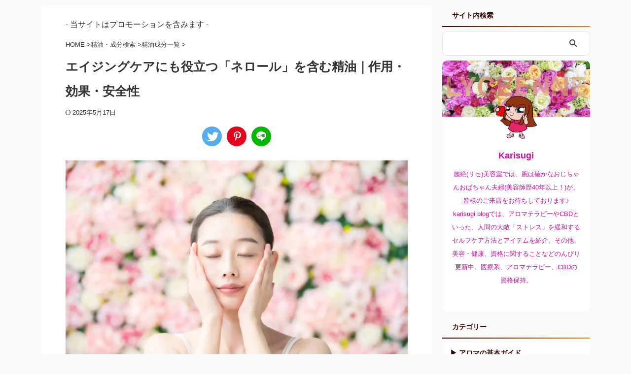

--- FILE ---
content_type: text/html; charset=UTF-8
request_url: https://lyceenne1982.com/nerol/
body_size: 20645
content:
<!DOCTYPE html> <!--[if lt IE 7]><html class="ie6" lang="ja"> <![endif]--> <!--[if IE 7]><html class="i7" lang="ja"> <![endif]--> <!--[if IE 8]><html class="ie" lang="ja"> <![endif]--> <!--[if gt IE 8]><!--><html lang="ja" class="s-navi-search-overlay "> <!--<![endif]--><head prefix="og: http://ogp.me/ns# fb: http://ogp.me/ns/fb# article: http://ogp.me/ns/article#">  <script defer src="https://www.googletagmanager.com/gtag/js?id=UA-149417113-1"></script> <script>window.dataLayer = window.dataLayer || [];
	  function gtag(){dataLayer.push(arguments);}
	  gtag('js', new Date());

	  gtag('config', 'UA-149417113-1');</script> <meta charset="UTF-8" ><meta name="viewport" content="width=device-width,initial-scale=1.0,user-scalable=no,viewport-fit=cover"><meta name="format-detection" content="telephone=no" ><meta name="referrer" content="no-referrer-when-downgrade"/><link rel="alternate" type="application/rss+xml" title="Aroma &amp; CBD Care RSS Feed" href="https://lyceenne1982.com/feed/" /><link rel="pingback" href="https://lyceenne1982.com/xmlrpc.php" > <!--[if lt IE 9]> <script src="https://lyceenne1982.com/wp-content/themes/affinger/js/html5shiv.js"></script> <![endif]--><meta name='robots' content='max-image-preview:large' /><title>エイジングケアにも役立つ「ネロール」を含む精油｜作用・効果・安全性</title><link rel='dns-prefetch' href='//codoc.jp' /><link rel='dns-prefetch' href='//ajax.googleapis.com' /><link rel="alternate" title="oEmbed (JSON)" type="application/json+oembed" href="https://lyceenne1982.com/wp-json/oembed/1.0/embed?url=https%3A%2F%2Flyceenne1982.com%2Fnerol%2F" /><link rel="alternate" title="oEmbed (XML)" type="text/xml+oembed" href="https://lyceenne1982.com/wp-json/oembed/1.0/embed?url=https%3A%2F%2Flyceenne1982.com%2Fnerol%2F&#038;format=xml" /><style id='wp-img-auto-sizes-contain-inline-css' type='text/css'>img:is([sizes=auto i],[sizes^="auto," i]){contain-intrinsic-size:3000px 1500px}
/*# sourceURL=wp-img-auto-sizes-contain-inline-css */</style><style id='wp-block-library-inline-css' type='text/css'>:root{--wp-block-synced-color:#7a00df;--wp-block-synced-color--rgb:122,0,223;--wp-bound-block-color:var(--wp-block-synced-color);--wp-editor-canvas-background:#ddd;--wp-admin-theme-color:#007cba;--wp-admin-theme-color--rgb:0,124,186;--wp-admin-theme-color-darker-10:#006ba1;--wp-admin-theme-color-darker-10--rgb:0,107,160.5;--wp-admin-theme-color-darker-20:#005a87;--wp-admin-theme-color-darker-20--rgb:0,90,135;--wp-admin-border-width-focus:2px}@media (min-resolution:192dpi){:root{--wp-admin-border-width-focus:1.5px}}.wp-element-button{cursor:pointer}:root .has-very-light-gray-background-color{background-color:#eee}:root .has-very-dark-gray-background-color{background-color:#313131}:root .has-very-light-gray-color{color:#eee}:root .has-very-dark-gray-color{color:#313131}:root .has-vivid-green-cyan-to-vivid-cyan-blue-gradient-background{background:linear-gradient(135deg,#00d084,#0693e3)}:root .has-purple-crush-gradient-background{background:linear-gradient(135deg,#34e2e4,#4721fb 50%,#ab1dfe)}:root .has-hazy-dawn-gradient-background{background:linear-gradient(135deg,#faaca8,#dad0ec)}:root .has-subdued-olive-gradient-background{background:linear-gradient(135deg,#fafae1,#67a671)}:root .has-atomic-cream-gradient-background{background:linear-gradient(135deg,#fdd79a,#004a59)}:root .has-nightshade-gradient-background{background:linear-gradient(135deg,#330968,#31cdcf)}:root .has-midnight-gradient-background{background:linear-gradient(135deg,#020381,#2874fc)}:root{--wp--preset--font-size--normal:16px;--wp--preset--font-size--huge:42px}.has-regular-font-size{font-size:1em}.has-larger-font-size{font-size:2.625em}.has-normal-font-size{font-size:var(--wp--preset--font-size--normal)}.has-huge-font-size{font-size:var(--wp--preset--font-size--huge)}.has-text-align-center{text-align:center}.has-text-align-left{text-align:left}.has-text-align-right{text-align:right}.has-fit-text{white-space:nowrap!important}#end-resizable-editor-section{display:none}.aligncenter{clear:both}.items-justified-left{justify-content:flex-start}.items-justified-center{justify-content:center}.items-justified-right{justify-content:flex-end}.items-justified-space-between{justify-content:space-between}.screen-reader-text{border:0;clip-path:inset(50%);height:1px;margin:-1px;overflow:hidden;padding:0;position:absolute;width:1px;word-wrap:normal!important}.screen-reader-text:focus{background-color:#ddd;clip-path:none;color:#444;display:block;font-size:1em;height:auto;left:5px;line-height:normal;padding:15px 23px 14px;text-decoration:none;top:5px;width:auto;z-index:100000}html :where(.has-border-color){border-style:solid}html :where([style*=border-top-color]){border-top-style:solid}html :where([style*=border-right-color]){border-right-style:solid}html :where([style*=border-bottom-color]){border-bottom-style:solid}html :where([style*=border-left-color]){border-left-style:solid}html :where([style*=border-width]){border-style:solid}html :where([style*=border-top-width]){border-top-style:solid}html :where([style*=border-right-width]){border-right-style:solid}html :where([style*=border-bottom-width]){border-bottom-style:solid}html :where([style*=border-left-width]){border-left-style:solid}html :where(img[class*=wp-image-]){height:auto;max-width:100%}:where(figure){margin:0 0 1em}html :where(.is-position-sticky){--wp-admin--admin-bar--position-offset:var(--wp-admin--admin-bar--height,0px)}@media screen and (max-width:600px){html :where(.is-position-sticky){--wp-admin--admin-bar--position-offset:0px}}

/*# sourceURL=wp-block-library-inline-css */</style><style id='global-styles-inline-css' type='text/css'>:root{--wp--preset--aspect-ratio--square: 1;--wp--preset--aspect-ratio--4-3: 4/3;--wp--preset--aspect-ratio--3-4: 3/4;--wp--preset--aspect-ratio--3-2: 3/2;--wp--preset--aspect-ratio--2-3: 2/3;--wp--preset--aspect-ratio--16-9: 16/9;--wp--preset--aspect-ratio--9-16: 9/16;--wp--preset--color--black: #000000;--wp--preset--color--cyan-bluish-gray: #abb8c3;--wp--preset--color--white: #ffffff;--wp--preset--color--pale-pink: #f78da7;--wp--preset--color--vivid-red: #cf2e2e;--wp--preset--color--luminous-vivid-orange: #ff6900;--wp--preset--color--luminous-vivid-amber: #fcb900;--wp--preset--color--light-green-cyan: #eefaff;--wp--preset--color--vivid-green-cyan: #00d084;--wp--preset--color--pale-cyan-blue: #1DA1F2;--wp--preset--color--vivid-cyan-blue: #1877f2;--wp--preset--color--vivid-purple: #9b51e0;--wp--preset--color--soft-red: #e92f3d;--wp--preset--color--light-grayish-red: #fdf0f2;--wp--preset--color--vivid-yellow: #ffc107;--wp--preset--color--very-pale-yellow: #fffde7;--wp--preset--color--very-light-gray: #fafafa;--wp--preset--color--very-dark-gray: #313131;--wp--preset--color--original-color-a: #00B900;--wp--preset--color--original-color-b: #f4fff4;--wp--preset--color--original-color-c: #F3E5F5;--wp--preset--color--original-color-d: #9E9D24;--wp--preset--gradient--vivid-cyan-blue-to-vivid-purple: linear-gradient(135deg,rgb(6,147,227) 0%,rgb(155,81,224) 100%);--wp--preset--gradient--light-green-cyan-to-vivid-green-cyan: linear-gradient(135deg,rgb(122,220,180) 0%,rgb(0,208,130) 100%);--wp--preset--gradient--luminous-vivid-amber-to-luminous-vivid-orange: linear-gradient(135deg,rgb(252,185,0) 0%,rgb(255,105,0) 100%);--wp--preset--gradient--luminous-vivid-orange-to-vivid-red: linear-gradient(135deg,rgb(255,105,0) 0%,rgb(207,46,46) 100%);--wp--preset--gradient--very-light-gray-to-cyan-bluish-gray: linear-gradient(135deg,rgb(238,238,238) 0%,rgb(169,184,195) 100%);--wp--preset--gradient--cool-to-warm-spectrum: linear-gradient(135deg,rgb(74,234,220) 0%,rgb(151,120,209) 20%,rgb(207,42,186) 40%,rgb(238,44,130) 60%,rgb(251,105,98) 80%,rgb(254,248,76) 100%);--wp--preset--gradient--blush-light-purple: linear-gradient(135deg,rgb(255,206,236) 0%,rgb(152,150,240) 100%);--wp--preset--gradient--blush-bordeaux: linear-gradient(135deg,rgb(254,205,165) 0%,rgb(254,45,45) 50%,rgb(107,0,62) 100%);--wp--preset--gradient--luminous-dusk: linear-gradient(135deg,rgb(255,203,112) 0%,rgb(199,81,192) 50%,rgb(65,88,208) 100%);--wp--preset--gradient--pale-ocean: linear-gradient(135deg,rgb(255,245,203) 0%,rgb(182,227,212) 50%,rgb(51,167,181) 100%);--wp--preset--gradient--electric-grass: linear-gradient(135deg,rgb(202,248,128) 0%,rgb(113,206,126) 100%);--wp--preset--gradient--midnight: linear-gradient(135deg,rgb(2,3,129) 0%,rgb(40,116,252) 100%);--wp--preset--font-size--small: 0.9px;--wp--preset--font-size--medium: 20px;--wp--preset--font-size--large: 1.5px;--wp--preset--font-size--x-large: 42px;--wp--preset--font-size--st-regular: 1px;--wp--preset--font-size--huge: 3px;--wp--preset--spacing--20: 0.44rem;--wp--preset--spacing--30: 0.67rem;--wp--preset--spacing--40: 1rem;--wp--preset--spacing--50: 1.5rem;--wp--preset--spacing--60: 2.25rem;--wp--preset--spacing--70: 3.38rem;--wp--preset--spacing--80: 5.06rem;--wp--preset--shadow--natural: 6px 6px 9px rgba(0, 0, 0, 0.2);--wp--preset--shadow--deep: 12px 12px 50px rgba(0, 0, 0, 0.4);--wp--preset--shadow--sharp: 6px 6px 0px rgba(0, 0, 0, 0.2);--wp--preset--shadow--outlined: 6px 6px 0px -3px rgb(255, 255, 255), 6px 6px rgb(0, 0, 0);--wp--preset--shadow--crisp: 6px 6px 0px rgb(0, 0, 0);}:where(.is-layout-flex){gap: 0.5em;}:where(.is-layout-grid){gap: 0.5em;}body .is-layout-flex{display: flex;}.is-layout-flex{flex-wrap: wrap;align-items: center;}.is-layout-flex > :is(*, div){margin: 0;}body .is-layout-grid{display: grid;}.is-layout-grid > :is(*, div){margin: 0;}:where(.wp-block-columns.is-layout-flex){gap: 2em;}:where(.wp-block-columns.is-layout-grid){gap: 2em;}:where(.wp-block-post-template.is-layout-flex){gap: 1.25em;}:where(.wp-block-post-template.is-layout-grid){gap: 1.25em;}.has-black-color{color: var(--wp--preset--color--black) !important;}.has-cyan-bluish-gray-color{color: var(--wp--preset--color--cyan-bluish-gray) !important;}.has-white-color{color: var(--wp--preset--color--white) !important;}.has-pale-pink-color{color: var(--wp--preset--color--pale-pink) !important;}.has-vivid-red-color{color: var(--wp--preset--color--vivid-red) !important;}.has-luminous-vivid-orange-color{color: var(--wp--preset--color--luminous-vivid-orange) !important;}.has-luminous-vivid-amber-color{color: var(--wp--preset--color--luminous-vivid-amber) !important;}.has-light-green-cyan-color{color: var(--wp--preset--color--light-green-cyan) !important;}.has-vivid-green-cyan-color{color: var(--wp--preset--color--vivid-green-cyan) !important;}.has-pale-cyan-blue-color{color: var(--wp--preset--color--pale-cyan-blue) !important;}.has-vivid-cyan-blue-color{color: var(--wp--preset--color--vivid-cyan-blue) !important;}.has-vivid-purple-color{color: var(--wp--preset--color--vivid-purple) !important;}.has-black-background-color{background-color: var(--wp--preset--color--black) !important;}.has-cyan-bluish-gray-background-color{background-color: var(--wp--preset--color--cyan-bluish-gray) !important;}.has-white-background-color{background-color: var(--wp--preset--color--white) !important;}.has-pale-pink-background-color{background-color: var(--wp--preset--color--pale-pink) !important;}.has-vivid-red-background-color{background-color: var(--wp--preset--color--vivid-red) !important;}.has-luminous-vivid-orange-background-color{background-color: var(--wp--preset--color--luminous-vivid-orange) !important;}.has-luminous-vivid-amber-background-color{background-color: var(--wp--preset--color--luminous-vivid-amber) !important;}.has-light-green-cyan-background-color{background-color: var(--wp--preset--color--light-green-cyan) !important;}.has-vivid-green-cyan-background-color{background-color: var(--wp--preset--color--vivid-green-cyan) !important;}.has-pale-cyan-blue-background-color{background-color: var(--wp--preset--color--pale-cyan-blue) !important;}.has-vivid-cyan-blue-background-color{background-color: var(--wp--preset--color--vivid-cyan-blue) !important;}.has-vivid-purple-background-color{background-color: var(--wp--preset--color--vivid-purple) !important;}.has-black-border-color{border-color: var(--wp--preset--color--black) !important;}.has-cyan-bluish-gray-border-color{border-color: var(--wp--preset--color--cyan-bluish-gray) !important;}.has-white-border-color{border-color: var(--wp--preset--color--white) !important;}.has-pale-pink-border-color{border-color: var(--wp--preset--color--pale-pink) !important;}.has-vivid-red-border-color{border-color: var(--wp--preset--color--vivid-red) !important;}.has-luminous-vivid-orange-border-color{border-color: var(--wp--preset--color--luminous-vivid-orange) !important;}.has-luminous-vivid-amber-border-color{border-color: var(--wp--preset--color--luminous-vivid-amber) !important;}.has-light-green-cyan-border-color{border-color: var(--wp--preset--color--light-green-cyan) !important;}.has-vivid-green-cyan-border-color{border-color: var(--wp--preset--color--vivid-green-cyan) !important;}.has-pale-cyan-blue-border-color{border-color: var(--wp--preset--color--pale-cyan-blue) !important;}.has-vivid-cyan-blue-border-color{border-color: var(--wp--preset--color--vivid-cyan-blue) !important;}.has-vivid-purple-border-color{border-color: var(--wp--preset--color--vivid-purple) !important;}.has-vivid-cyan-blue-to-vivid-purple-gradient-background{background: var(--wp--preset--gradient--vivid-cyan-blue-to-vivid-purple) !important;}.has-light-green-cyan-to-vivid-green-cyan-gradient-background{background: var(--wp--preset--gradient--light-green-cyan-to-vivid-green-cyan) !important;}.has-luminous-vivid-amber-to-luminous-vivid-orange-gradient-background{background: var(--wp--preset--gradient--luminous-vivid-amber-to-luminous-vivid-orange) !important;}.has-luminous-vivid-orange-to-vivid-red-gradient-background{background: var(--wp--preset--gradient--luminous-vivid-orange-to-vivid-red) !important;}.has-very-light-gray-to-cyan-bluish-gray-gradient-background{background: var(--wp--preset--gradient--very-light-gray-to-cyan-bluish-gray) !important;}.has-cool-to-warm-spectrum-gradient-background{background: var(--wp--preset--gradient--cool-to-warm-spectrum) !important;}.has-blush-light-purple-gradient-background{background: var(--wp--preset--gradient--blush-light-purple) !important;}.has-blush-bordeaux-gradient-background{background: var(--wp--preset--gradient--blush-bordeaux) !important;}.has-luminous-dusk-gradient-background{background: var(--wp--preset--gradient--luminous-dusk) !important;}.has-pale-ocean-gradient-background{background: var(--wp--preset--gradient--pale-ocean) !important;}.has-electric-grass-gradient-background{background: var(--wp--preset--gradient--electric-grass) !important;}.has-midnight-gradient-background{background: var(--wp--preset--gradient--midnight) !important;}.has-small-font-size{font-size: var(--wp--preset--font-size--small) !important;}.has-medium-font-size{font-size: var(--wp--preset--font-size--medium) !important;}.has-large-font-size{font-size: var(--wp--preset--font-size--large) !important;}.has-x-large-font-size{font-size: var(--wp--preset--font-size--x-large) !important;}
/*# sourceURL=global-styles-inline-css */</style><style id='classic-theme-styles-inline-css' type='text/css'>/*! This file is auto-generated */
.wp-block-button__link{color:#fff;background-color:#32373c;border-radius:9999px;box-shadow:none;text-decoration:none;padding:calc(.667em + 2px) calc(1.333em + 2px);font-size:1.125em}.wp-block-file__button{background:#32373c;color:#fff;text-decoration:none}
/*# sourceURL=/wp-includes/css/classic-themes.min.css */</style><link rel='stylesheet' id='contact-form-7-css' href='https://lyceenne1982.com/wp-content/cache/autoptimize/css/autoptimize_single_64ac31699f5326cb3c76122498b76f66.css?ver=6.1.4' type='text/css' media='all' /><link rel='stylesheet' id='st-af-cpt-css' href='https://lyceenne1982.com/wp-content/cache/autoptimize/css/autoptimize_single_603973094553e6abe584992d49b0d20e.css?ver=1.0.0' type='text/css' media='all' /><link rel='stylesheet' id='normalize-css' href='https://lyceenne1982.com/wp-content/cache/autoptimize/css/autoptimize_single_faeb8312e8b6a781d4656fb96f0e2fdb.css?ver=1.5.9' type='text/css' media='all' /><link rel='stylesheet' id='st_svg-css' href='https://lyceenne1982.com/wp-content/cache/autoptimize/css/autoptimize_single_f366b4262b2bbaa5fd37ece6c15bc32b.css?ver=6.9' type='text/css' media='all' /><link rel='stylesheet' id='style-css' href='https://lyceenne1982.com/wp-content/cache/autoptimize/css/autoptimize_single_9aa0931aa3977614807637907f0dae27.css?ver=6.9' type='text/css' media='all' /><link rel='stylesheet' id='child-style-css' href='https://lyceenne1982.com/wp-content/themes/affinger-child/style.css?ver=6.9' type='text/css' media='all' /><link rel='stylesheet' id='single-css' href='https://lyceenne1982.com/wp-content/themes/affinger/st-rankcss.php' type='text/css' media='all' /><link rel='stylesheet' id='st-themecss-css' href='https://lyceenne1982.com/wp-content/themes/affinger/st-themecss-loader.php?ver=6.9' type='text/css' media='all' /> <script type="text/javascript"  src="https://codoc.jp/js/cms.js?ver=6.9" id="codoc-injector-js-js"  data-css="rainbow"  data-usercode="g1e70gGCrw" defer></script> <script defer type="text/javascript" src="//ajax.googleapis.com/ajax/libs/jquery/1.11.3/jquery.min.js?ver=1.11.3" id="jquery-js"></script> <link rel="https://api.w.org/" href="https://lyceenne1982.com/wp-json/" /><link rel="alternate" title="JSON" type="application/json" href="https://lyceenne1982.com/wp-json/wp/v2/posts/26362" /><link rel='shortlink' href='https://lyceenne1982.com/?p=26362' /><meta name="robots" content="index, follow" /><meta name="keywords" content="ネロール 精油,ネロール 作用,ネロール 効果"><meta name="description" content="ネロールはバラのような甘くフレッシュな香りで、香料としても用いられている成分です。お肌の弾力を回復させる作用が期待できるので、フェイスケアやボディマッサージなどに取り入れても◎。ネロールを含む精油や、期待できる効果、安全性についてご紹介。"><meta name="thumbnail" content="https://lyceenne1982.com/wp-content/uploads/2021/09/24798724_m-e1674878303906.jpg"><meta name="google-site-verification" content="vWFz6ZEE1RnD6rpug134Ir1h8yQcfJTzpy-v0QK-5Xw" /> <script data-ad-client="ca-pub-3577050755300984" async src="https://pagead2.googlesyndication.com/pagead/js/adsbygoogle.js"></script> <script data-ad-client="ca-pub-3577050755300984" async src="https://pagead2.googlesyndication.com/pagead/js/adsbygoogle.js"></script> <link rel="canonical" href="https://lyceenne1982.com/nerol/" /><style>.wp-block-gallery.is-cropped .blocks-gallery-item picture{height:100%;width:100%;}</style><link rel="icon" href="https://lyceenne1982.com/wp-content/uploads/2019/09/cropped-UNADJUSTEDNONRAW_thumb_6a-32x32.jpg" sizes="32x32" /><link rel="icon" href="https://lyceenne1982.com/wp-content/uploads/2019/09/cropped-UNADJUSTEDNONRAW_thumb_6a-192x192.jpg" sizes="192x192" /><link rel="apple-touch-icon" href="https://lyceenne1982.com/wp-content/uploads/2019/09/cropped-UNADJUSTEDNONRAW_thumb_6a-180x180.jpg" /><meta name="msapplication-TileImage" content="https://lyceenne1982.com/wp-content/uploads/2019/09/cropped-UNADJUSTEDNONRAW_thumb_6a-270x270.jpg" /><style type="text/css" id="wp-custom-css">.grecaptcha-badge { visibility: hidden; }

header .sitename {
display: inline-block;
font-size: 30px;
letter-spacing: px;
}</style><meta property="og:type" content="article"><meta property="og:title" content="エイジングケアにも役立つ「ネロール」を含む精油｜作用・効果・安全性"><meta property="og:url" content="https://lyceenne1982.com/nerol/"><meta property="og:description" content="ネロールは、バラのような甘く爽やかな香りで、香料としても用いられている成分です。　 お肌の弾力を回復させる作用が期待できるので、フェイスケアやボディトリートメントなどに取り入れても◎。　 ネロール ."><meta property="og:site_name" content="Aroma &amp; CBD Care"><meta property="og:image" content="https://lyceenne1982.com/wp-content/uploads/2021/09/24798724_m-e1674878303906.jpg"><meta property="article:published_time" content="2021-09-06T10:58:39+09:00" /><meta property="article:author" content="Karisugi" /><meta name="twitter:card" content="summary"><meta name="twitter:site" content="@karisugiL"><meta name="twitter:title" content="エイジングケアにも役立つ「ネロール」を含む精油｜作用・効果・安全性"><meta name="twitter:description" content="ネロールは、バラのような甘く爽やかな香りで、香料としても用いられている成分です。　 お肌の弾力を回復させる作用が期待できるので、フェイスケアやボディトリートメントなどに取り入れても◎。　 ネロール ."><meta name="twitter:image" content="https://lyceenne1982.com/wp-content/uploads/2021/09/24798724_m-e1674878303906.jpg">  <script>jQuery(function(){
		jQuery('.entry-content a[href^=http]')
			.not('[href*="'+location.hostname+'"]')
			.attr({target:"_blank"})
		;})</script> <script>(function (window, document, $, undefined) {
		'use strict';

		var SlideBox = (function () {
			/**
			 * @param $element
			 *
			 * @constructor
			 */
			function SlideBox($element) {
				this._$element = $element;
			}

			SlideBox.prototype.$content = function () {
				return this._$element.find('[data-st-slidebox-content]');
			};

			SlideBox.prototype.$toggle = function () {
				return this._$element.find('[data-st-slidebox-toggle]');
			};

			SlideBox.prototype.$icon = function () {
				return this._$element.find('[data-st-slidebox-icon]');
			};

			SlideBox.prototype.$text = function () {
				return this._$element.find('[data-st-slidebox-text]');
			};

			SlideBox.prototype.is_expanded = function () {
				return !!(this._$element.filter('[data-st-slidebox-expanded="true"]').length);
			};

			SlideBox.prototype.expand = function () {
				var self = this;

				this.$content().slideDown()
					.promise()
					.then(function () {
						var $icon = self.$icon();
						var $text = self.$text();

						$icon.removeClass($icon.attr('data-st-slidebox-icon-collapsed'))
							.addClass($icon.attr('data-st-slidebox-icon-expanded'))

						$text.text($text.attr('data-st-slidebox-text-expanded'))

						self._$element.removeClass('is-collapsed')
							.addClass('is-expanded');

						self._$element.attr('data-st-slidebox-expanded', 'true');
					});
			};

			SlideBox.prototype.collapse = function () {
				var self = this;

				this.$content().slideUp()
					.promise()
					.then(function () {
						var $icon = self.$icon();
						var $text = self.$text();

						$icon.removeClass($icon.attr('data-st-slidebox-icon-expanded'))
							.addClass($icon.attr('data-st-slidebox-icon-collapsed'))

						$text.text($text.attr('data-st-slidebox-text-collapsed'))

						self._$element.removeClass('is-expanded')
							.addClass('is-collapsed');

						self._$element.attr('data-st-slidebox-expanded', 'false');
					});
			};

			SlideBox.prototype.toggle = function () {
				if (this.is_expanded()) {
					this.collapse();
				} else {
					this.expand();
				}
			};

			SlideBox.prototype.add_event_listeners = function () {
				var self = this;

				this.$toggle().on('click', function (event) {
					self.toggle();
				});
			};

			SlideBox.prototype.initialize = function () {
				this.add_event_listeners();
			};

			return SlideBox;
		}());

		function on_ready() {
			var slideBoxes = [];

			$('[data-st-slidebox]').each(function () {
				var $element = $(this);
				var slideBox = new SlideBox($element);

				slideBoxes.push(slideBox);

				slideBox.initialize();
			});

			return slideBoxes;
		}

		$(on_ready);
	}(window, window.document, jQuery));</script> <script>jQuery(function(){
		jQuery("#toc_container:not(:has(ul ul))").addClass("only-toc");
		jQuery(".st-ac-box ul:has(.cat-item)").each(function(){
			jQuery(this).addClass("st-ac-cat");
		});
	});</script> <script>jQuery(function(){
						jQuery('.st-star').parent('.rankh4').css('padding-bottom','5px'); // スターがある場合のランキング見出し調整
	});</script> <script>$(function() {
			$('.is-style-st-paragraph-kaiwa').wrapInner('<span class="st-paragraph-kaiwa-text">');
		});</script> <script>$(function() {
			$('.is-style-st-paragraph-kaiwa-b').wrapInner('<span class="st-paragraph-kaiwa-text">');
		});</script> <script>/* 段落スタイルを調整 */
	$(function() {
		$( '[class^="is-style-st-paragraph-"],[class*=" is-style-st-paragraph-"]' ).wrapInner( '<span class="st-noflex"></span>' );
	});</script> <script>jQuery(function($) {
			$("p:empty").remove();
		});</script> </head><body class="wp-singular post-template-default single single-post postid-26362 single-format-standard wp-theme-affinger wp-child-theme-affinger-child codoc-theme-rainbow not-front-page" ><div id="st-ami"><div id="wrapper" class=""><div id="wrapper-in"><div id="content-w"><div id="st-header-post-under-box" class="st-header-post-no-data "
 style=""><div class="st-dark-cover"></div></div><div id="content" class="clearfix"><div id="contentInner"><main><article><div id="post-26362" class="st-post post-26362 post type-post status-publish format-standard has-post-thumbnail hentry category-seiyu-seibun"><div id="st_custom_html_widget-10" class="widget_text st-widgets-box post-widgets-top widget_st_custom_html_widget"><div class="textwidget custom-html-widget"> - 当サイトはプロモーションを含みます -</div></div><div
 id="breadcrumb"><ol itemscope itemtype="http://schema.org/BreadcrumbList"><li itemprop="itemListElement" itemscope itemtype="http://schema.org/ListItem"> <a href="https://lyceenne1982.com" itemprop="item"> <span itemprop="name">HOME</span> </a> &gt;<meta itemprop="position" content="1"/></li><li itemprop="itemListElement" itemscope itemtype="http://schema.org/ListItem"> <a href="https://lyceenne1982.com/category/essential-oil-and-ingredient-search/" itemprop="item"> <span
 itemprop="name">精油・成分検索</span> </a> &gt;<meta itemprop="position" content="2"/></li><li itemprop="itemListElement" itemscope itemtype="http://schema.org/ListItem"> <a href="https://lyceenne1982.com/category/essential-oil-and-ingredient-search/seiyu-seibun/" itemprop="item"> <span
 itemprop="name">精油成分一覧</span> </a> &gt;<meta itemprop="position" content="3"/></li></ol></div><h1 class="entry-title">エイジングケアにも役立つ「ネロール」を含む精油｜作用・効果・安全性</h1><div class="blogbox "><p><span class="kdate"> <i class="st-fa st-svg-refresh"></i><time class="updated" datetime="2025-05-17T15:02:09+0900">2025年5月17日</time> </span></p></div><div class="st-sns-top"><div class="sns st-sns-singular"><ul class="clearfix"><li class="twitter"> <a rel="nofollow" onclick="window.open('//twitter.com/intent/tweet?url=https%3A%2F%2Flyceenne1982.com%2Fnerol%2F&text=%E3%82%A8%E3%82%A4%E3%82%B8%E3%83%B3%E3%82%B0%E3%82%B1%E3%82%A2%E3%81%AB%E3%82%82%E5%BD%B9%E7%AB%8B%E3%81%A4%E3%80%8C%E3%83%8D%E3%83%AD%E3%83%BC%E3%83%AB%E3%80%8D%E3%82%92%E5%90%AB%E3%82%80%E7%B2%BE%E6%B2%B9%EF%BD%9C%E4%BD%9C%E7%94%A8%E3%83%BB%E5%8A%B9%E6%9E%9C%E3%83%BB%E5%AE%89%E5%85%A8%E6%80%A7&via=karisugiL&tw_p=tweetbutton', '', 'width=500,height=450'); return false;"><i class="st-fa st-svg-twitter"></i><span class="snstext " >Twitter</span></a></li><li class="sns-pinterest"> <a data-pin-do="buttonPin" data-pin-custom="true" data-pin-tall="true" data-pin-round="true" href="https://www.pinterest.com/pin/create/button/?url=https%3A%2F%2Flyceenne1982.com%2Fnerol%2F&media=https://lyceenne1982.com/wp-content/uploads/2021/09/24798724_m-e1674878303906.jpg&description=ネロールは、バラのような甘く爽やかな香りで、香料としても用いられている成分です。　 お肌の弾力を回復させる作用が期待できるので、フェイスケアやボディトリートメントなどに取り入れても◎。　 ネロール ." rel="nofollow"><i class="st-fa st-svg-pinterest-p" aria-hidden="true"></i><span class="snstext" >Pinterest</span></a></li><li class="line"> <a href="//line.me/R/msg/text/?%E3%82%A8%E3%82%A4%E3%82%B8%E3%83%B3%E3%82%B0%E3%82%B1%E3%82%A2%E3%81%AB%E3%82%82%E5%BD%B9%E7%AB%8B%E3%81%A4%E3%80%8C%E3%83%8D%E3%83%AD%E3%83%BC%E3%83%AB%E3%80%8D%E3%82%92%E5%90%AB%E3%82%80%E7%B2%BE%E6%B2%B9%EF%BD%9C%E4%BD%9C%E7%94%A8%E3%83%BB%E5%8A%B9%E6%9E%9C%E3%83%BB%E5%AE%89%E5%85%A8%E6%80%A7%0Ahttps%3A%2F%2Flyceenne1982.com%2Fnerol%2F" target="_blank" rel="nofollow noopener"><i class="st-fa st-svg-line" aria-hidden="true"></i><span class="snstext" >LINE</span></a></li></ul></div></div><div class="mainbox"><div id="nocopy" ><div class=" st-eyecatch-under"> <noscript><img width="1000" height="666" src="https://lyceenne1982.com/wp-content/uploads/2021/09/24798724_m-e1674878303906.jpg" class="attachment-full size-full wp-post-image" alt="エイジングケアにも役立つ「ネロール」を含む精油｜作用・効果・安全性" decoding="async" /></noscript><img width="1000" height="666" src='data:image/svg+xml,%3Csvg%20xmlns=%22http://www.w3.org/2000/svg%22%20viewBox=%220%200%201000%20666%22%3E%3C/svg%3E' data-src="https://lyceenne1982.com/wp-content/uploads/2021/09/24798724_m-e1674878303906.jpg" class="lazyload attachment-full size-full wp-post-image" alt="エイジングケアにも役立つ「ネロール」を含む精油｜作用・効果・安全性" decoding="async" /></div><div class="entry-content"><p>　<br /> ネロールは、バラのような甘く爽やかな香りで、香料としても用いられている成分です。　</p><p>お肌の弾力を回復させる作用が期待できるので、フェイスケアやボディトリートメントなどに取り入れても◎。　</p><p>ネロールを含む精油や、期待できる効果、安全性についてご紹介していきます。</p><div id="custom_html-2" class="widget_text widget_custom_html" style="padding:10px 0;"><div class="textwidget custom-html-widget"><script async src="https://pagead2.googlesyndication.com/pagead/js/adsbygoogle.js?client=ca-pub-3577050755300984"
     crossorigin="anonymous"></script> <ins class="adsbygoogle"
 style="display:block; text-align:center;"
 data-ad-layout="in-article"
 data-ad-format="fluid"
 data-ad-client="ca-pub-3577050755300984"
 data-ad-slot="6929894995"></ins> <script>(adsbygoogle = window.adsbygoogle || []).push({});</script></div></div><div class="graybox"><div class="center">ー・ー・ー　もくじ　ー・ー・ー</div><ul><li><a href="#anker1">ネロールとは</a></li><li><a href="#anker2">ネロールの主な作用、期待できる効果</a></li><li><a href="#anker3">ネロールを含む精油</a></li><li><a href="#anker4">ネロールの安全性</a></li><li><a href="#anker5">今回ご紹介した精油</a></li></ul></div><p>　</p><h2 id="anker1">ネロールとは</h2><p>精油成分モノテルペンアルコール類に分類されます。　</p><p><a href="https://lyceenne1982.com/geraniol/" rel="noopener" target="_blank">ゲラニオール</a>と香りや性質が似ているところがあります。</p><div class="st-h-ad"><script async src="https://pagead2.googlesyndication.com/pagead/js/adsbygoogle.js?client=ca-pub-3577050755300984"
     crossorigin="anonymous"></script>  <ins class="adsbygoogle"
 style="display:block"
 data-ad-client="ca-pub-3577050755300984"
 data-ad-slot="3455979101"
 data-ad-format="auto"
 data-full-width-responsive="true"></ins> <script>(adsbygoogle = window.adsbygoogle || []).push({});</script></div><h2 id="anker2">ネロールの主な作用、期待できる効果</h2><div class="center"><noscript><img decoding="async" src="https://lyceenne1982.com/wp-content/uploads/2020/04/-scaled-e1674727385165.jpg" alt="精油成分の主な作用、期待できる効果" width="1000" height="690" class="alignnone size-full wp-image-38139" srcset="https://lyceenne1982.com/wp-content/uploads/2020/04/-scaled-e1674727385165.jpg 1000w, https://lyceenne1982.com/wp-content/uploads/2020/04/-scaled-e1674727385165-300x207.jpg 300w, https://lyceenne1982.com/wp-content/uploads/2020/04/-scaled-e1674727385165-768x530.jpg 768w" sizes="(max-width: 1000px) 100vw, 1000px" /></noscript><img decoding="async" src='data:image/svg+xml,%3Csvg%20xmlns=%22http://www.w3.org/2000/svg%22%20viewBox=%220%200%201000%20690%22%3E%3C/svg%3E' data-src="https://lyceenne1982.com/wp-content/uploads/2020/04/-scaled-e1674727385165.jpg" alt="精油成分の主な作用、期待できる効果" width="1000" height="690" class="lazyload alignnone size-full wp-image-38139" data-srcset="https://lyceenne1982.com/wp-content/uploads/2020/04/-scaled-e1674727385165.jpg 1000w, https://lyceenne1982.com/wp-content/uploads/2020/04/-scaled-e1674727385165-300x207.jpg 300w, https://lyceenne1982.com/wp-content/uploads/2020/04/-scaled-e1674727385165-768x530.jpg 768w" data-sizes="(max-width: 1000px) 100vw, 1000px" /></div><p><span class="checkmark2 on-color"><span class="ymarker-s">抗菌作用</span></span>　</p><p><span class="checkmark2 on-color"><span class="ymarker-s">抗ウイルス作用</span></span>　</p><p><span class="checkmark2 on-color"><span class="ymarker-s">抗真菌作用</span></span>　</p><p><span class="checkmark2 on-color"><span class="ymarker-s">免疫調整作用</span></span>　</p><p><span class="checkmark2 on-color"><span class="ymarker-s">鎮静作用</span></span>　</p><p><span class="checkmark2 on-color"><span class="ymarker-s">皮膚弾力回復作用(しわ、たるみなどに)</span></span>　</p><p><span class="checkmark2 on-color"><span class="ymarker-s">ホルモンバランスを整えたいときに</span></span>　</p><p><span class="checkmark2 on-color"><span class="ymarker-s">リラックスしたいときに</span></span>　</p> <a href="https://lyceenne1982.com/essential-oils-for-aging-skin/" class="st-cardlink"><div class="kanren st-cardbox" ><div class="st-cardbox-label"><span style="" class="st-cardbox-label-text">あわせて読む</span></div><dl class="clearfix"><dt class="st-card-img"> <noscript><img decoding="async" width="150" height="150" src="https://lyceenne1982.com/wp-content/uploads/2020/10/andrzej-gdula-66OgXiZ-pWk-unsplash-150x150.jpg" class="attachment-st_thumb150 size-st_thumb150 wp-post-image" alt="アロマオイル" srcset="https://lyceenne1982.com/wp-content/uploads/2020/10/andrzej-gdula-66OgXiZ-pWk-unsplash-150x150.jpg 150w, https://lyceenne1982.com/wp-content/uploads/2020/10/andrzej-gdula-66OgXiZ-pWk-unsplash-100x100.jpg 100w" sizes="(max-width: 150px) 100vw, 150px" /></noscript><img decoding="async" width="150" height="150" src='data:image/svg+xml,%3Csvg%20xmlns=%22http://www.w3.org/2000/svg%22%20viewBox=%220%200%20150%20150%22%3E%3C/svg%3E' data-src="https://lyceenne1982.com/wp-content/uploads/2020/10/andrzej-gdula-66OgXiZ-pWk-unsplash-150x150.jpg" class="lazyload attachment-st_thumb150 size-st_thumb150 wp-post-image" alt="アロマオイル" data-srcset="https://lyceenne1982.com/wp-content/uploads/2020/10/andrzej-gdula-66OgXiZ-pWk-unsplash-150x150.jpg 150w, https://lyceenne1982.com/wp-content/uploads/2020/10/andrzej-gdula-66OgXiZ-pWk-unsplash-100x100.jpg 100w" data-sizes="(max-width: 150px) 100vw, 150px" /></dt><dd><h5 class="st-cardbox-t">メディカルアロマで本格エイジングケア｜年齢肌に効く精油ブレンドとフェイストリートメント法</h5><div class="st-card-excerpt smanone"><p>加齢とともに気になり始めるシワ、たるみ、くすみ…。 年齢肌の悩みには、単なる保湿ケアだけでは物足りないと感じる方も多いのではないでしょうか？ そんなとき注目したいのが「メディカルアロマ」。 メディカル ...</p></div></dd></dl></div> </a><div class="st-h-ad"><script async src="https://pagead2.googlesyndication.com/pagead/js/adsbygoogle.js?client=ca-pub-3577050755300984"
     crossorigin="anonymous"></script>  <ins class="adsbygoogle"
 style="display:block"
 data-ad-client="ca-pub-3577050755300984"
 data-ad-slot="3455979101"
 data-ad-format="auto"
 data-full-width-responsive="true"></ins> <script>(adsbygoogle = window.adsbygoogle || []).push({});</script></div><h2 id="anker3">ネロールを含む精油</h2><div class="center"><noscript><img decoding="async" src="https://lyceenne1982.com/wp-content/uploads/2020/04/-scaled-e1674727444191.jpg" alt="成分を含む精油" width="1000" height="667" class="alignnone size-full wp-image-38138" /></noscript><img decoding="async" src='data:image/svg+xml,%3Csvg%20xmlns=%22http://www.w3.org/2000/svg%22%20viewBox=%220%200%201000%20667%22%3E%3C/svg%3E' data-src="https://lyceenne1982.com/wp-content/uploads/2020/04/-scaled-e1674727444191.jpg" alt="成分を含む精油" width="1000" height="667" class="lazyload alignnone size-full wp-image-38138" /></div><p><span class="checkmark2 on-color"><a href="https://lyceenne1982.com/rose/" rel="noopener" target="_blank">ローズ</a>(6〜11%)</span>　</p><p><span class="checkmark2 on-color"><a href="https://lyceenne1982.com/puchiguren/" rel="noopener" target="_blank">プチグレン</a>(〜2%)</span>　</p><p><span class="checkmark2 on-color"><a href="https://lyceenne1982.com/neroli/" rel="noopener" target="_blank">ネロリ</a>(1%前後)</span>　</p><p><span class="checkmark2 on-color"><a href="https://lyceenne1982.com/helichrysum/" rel="noopener" target="_blank">ヘリクリサム(イモーテル)</a>(〜0.9%)</span>　</p><p><span class="checkmark2 on-color"><a href="https://lyceenne1982.com/ho-leaf/" rel="noopener" target="_blank">ホーリーフ</a>(〜0.3%)</span>　</p><p><span class="checkmark2 on-color"><a href="https://lyceenne1982.com/palmarosa/" rel="noopener" target="_blank">パルマローザ</a>(〜0.2%)</span>　</p><p><span class="checkmark2 on-color"><a href="https://lyceenne1982.com/taimu-linalool/" rel="noopener" target="_blank">タイム・リナロール</a>(〜1%)</span>　</p><p><span class="checkmark2 on-color"><a href="https://lyceenne1982.com/laurel/" rel="noopener" target="_blank">ローレル</a>(〜1%)</span>　</p><p><span class="checkmark2 on-color"><a href="https://lyceenne1982.com/ginger/" rel="noopener" target="_blank">ジンジャー</a>(〜1%)</span>　</p><p><span class="checkmark2 on-color"><a href="https://lyceenne1982.com/kayupute/" rel="noopener" target="_blank">カユプテ</a>(〜1%)</span>　</p><p> <a href="https://lyceenne1982.com/medical-aroma-manufacturer/" class="st-cardlink"><div class="kanren st-cardbox" ><div class="st-cardbox-label"><span style="" class="st-cardbox-label-text">あわせて読む</span></div><dl class="clearfix"><dt class="st-card-img"> <noscript><img decoding="async" width="150" height="150" src="https://lyceenne1982.com/wp-content/uploads/2020/08/メディカルアロマ精油E0B2452D-3971-4507-860A-9B7EB9BBA4BF-1-150x150.jpg" class="attachment-st_thumb150 size-st_thumb150 wp-post-image" alt="信頼できる精油メーカーと選び方-メディカルアロマに使える精油も紹介！" srcset="https://lyceenne1982.com/wp-content/uploads/2020/08/メディカルアロマ精油E0B2452D-3971-4507-860A-9B7EB9BBA4BF-1-150x150.jpg 150w, https://lyceenne1982.com/wp-content/uploads/2020/08/メディカルアロマ精油E0B2452D-3971-4507-860A-9B7EB9BBA4BF-1-100x100.jpg 100w" sizes="(max-width: 150px) 100vw, 150px" /></noscript><img decoding="async" width="150" height="150" src='data:image/svg+xml,%3Csvg%20xmlns=%22http://www.w3.org/2000/svg%22%20viewBox=%220%200%20150%20150%22%3E%3C/svg%3E' data-src="https://lyceenne1982.com/wp-content/uploads/2020/08/メディカルアロマ精油E0B2452D-3971-4507-860A-9B7EB9BBA4BF-1-150x150.jpg" class="lazyload attachment-st_thumb150 size-st_thumb150 wp-post-image" alt="信頼できる精油メーカーと選び方-メディカルアロマに使える精油も紹介！" data-srcset="https://lyceenne1982.com/wp-content/uploads/2020/08/メディカルアロマ精油E0B2452D-3971-4507-860A-9B7EB9BBA4BF-1-150x150.jpg 150w, https://lyceenne1982.com/wp-content/uploads/2020/08/メディカルアロマ精油E0B2452D-3971-4507-860A-9B7EB9BBA4BF-1-100x100.jpg 100w" data-sizes="(max-width: 150px) 100vw, 150px" /></dt><dd><h5 class="st-cardbox-t">信頼できる精油メーカーと選び方 - メディカルアロマに使える精油も紹介！</h5><div class="st-card-excerpt smanone"><p>良質な精油を選ぶためには、信頼できるメーカーの製品を選び、目的に応じて自分に合った精油を選ぶことが大切です。　 精油は心身に良い影響を与えると言われていますが、正しい選び方をしないとその効果を最大限に ...</p></div><p class="cardbox-more">続きを見る</p></dd></dl></div> </a> 　</p><div id="custom_html-2" class="widget_text widget_custom_html" style="padding:10px 0;"><div class="textwidget custom-html-widget"><script async src="https://pagead2.googlesyndication.com/pagead/js/adsbygoogle.js?client=ca-pub-3577050755300984"
     crossorigin="anonymous"></script> <ins class="adsbygoogle"
 style="display:block; text-align:center;"
 data-ad-layout="in-article"
 data-ad-format="fluid"
 data-ad-client="ca-pub-3577050755300984"
 data-ad-slot="6929894995"></ins> <script>(adsbygoogle = window.adsbygoogle || []).push({});</script></div></div><h2 id="anker4">ネロールの安全性</h2><div class="center"><noscript><img decoding="async" src="https://lyceenne1982.com/wp-content/uploads/2020/04/-e1674727292135.jpg" alt="精油成分の安全性" width="1000" height="660" class="alignnone size-full wp-image-38137" /></noscript><img decoding="async" src='data:image/svg+xml,%3Csvg%20xmlns=%22http://www.w3.org/2000/svg%22%20viewBox=%220%200%201000%20660%22%3E%3C/svg%3E' data-src="https://lyceenne1982.com/wp-content/uploads/2020/04/-e1674727292135.jpg" alt="精油成分の安全性" width="1000" height="660" class="lazyload alignnone size-full wp-image-38137" /></div><p>毒性はありません。　<br /> 　<br /> ですが、初めて精油をお肌に使う場合は、必ず<a href="https://lyceenne1982.com/aromacare-guide-map/#anker3" rel="noopener" target="_blank">パッチテスト</a>をして、アレルギーがないかチェックしましょう。　<br /> 　</p><h2 id="anker5">今回ご紹介した精油</h2><div class="st-mybox " style="background:#ffffff;border-color:#ccc;border-width:2px;border-radius:2px;margin: 25px 0;"><div class="st-in-mybox"><div class="center"><a href="//af.moshimo.com/af/c/click?a_id=1800077&amp;p_id=54&amp;pc_id=54&amp;pl_id=616&amp;url=https%3A%2F%2Fitem.rakuten.co.jp%2Finscent%2Fs-03%2F&amp;m=http%3A%2F%2Fm.rakuten.co.jp%2Finscent%2Fi%2F10012741%2F" rel="nofollow"><noscript><img decoding="async" src="//thumbnail.image.rakuten.co.jp/@0_mall/inscent/cabinet/product-images/s-03_m.jpg?_ex=300x300" alt="" style="border: none;" /></noscript><img class="lazyload" decoding="async" src='data:image/svg+xml,%3Csvg%20xmlns=%22http://www.w3.org/2000/svg%22%20viewBox=%220%200%20210%20140%22%3E%3C/svg%3E' data-src="//thumbnail.image.rakuten.co.jp/@0_mall/inscent/cabinet/product-images/s-03_m.jpg?_ex=300x300" alt="" style="border: none;" /><br />生活の木 アロマオイル セット よりどり 3本セット (各3ml) 全32種 【送料無料】 精油 エッセンシャルオイル アロマ</a><noscript><img decoding="async" src="//i.moshimo.com/af/i/impression?a_id=1800077&amp;p_id=54&amp;pc_id=54&amp;pl_id=616" alt="" width="1" height="1" style="border: 0px;" /></noscript><img class="lazyload" decoding="async" src='data:image/svg+xml,%3Csvg%20xmlns=%22http://www.w3.org/2000/svg%22%20viewBox=%220%200%201%201%22%3E%3C/svg%3E' data-src="//i.moshimo.com/af/i/impression?a_id=1800077&amp;p_id=54&amp;pc_id=54&amp;pl_id=616" alt="" width="1" height="1" style="border: 0px;" /></div></div></div>　</p><p><script type="text/javascript">(function(b,c,f,g,a,d,e){b.MoshimoAffiliateObject=a;b[a]=b[a]||function(){arguments.currentScript=c.currentScript||c.scripts[c.scripts.length-2];(b[a].q=b[a].q||[]).push(arguments)};c.getElementById(a)||(d=c.createElement(f),d.src=g,d.id=a,e=c.getElementsByTagName("body")[0],e.appendChild(d))})(window,document,"script","//dn.msmstatic.com/site/cardlink/bundle.js?20220329","msmaflink");msmaflink({"n":"Herbal Life ダマスクローズ(ローズオットー) 1ml","b":"Herbal Life(ハーバルライフ)","t":"","d":"https:\/\/m.media-amazon.com","c_p":"","p":["\/images\/I\/41-9rQDwQ2L._SL500_.jpg"],"u":{"u":"https:\/\/www.amazon.co.jp\/dp\/B001JFBKHM","t":"amazon","r_v":""},"v":"2.1","b_l":[{"id":1,"u_tx":"Amazonで見る","u_bc":"#f79256","u_url":"https:\/\/www.amazon.co.jp\/dp\/B001JFBKHM","a_id":2084510,"p_id":170,"pl_id":27060,"pc_id":185,"s_n":"amazon","u_so":1},{"id":4,"u_tx":"楽天市場で見る","u_bc":"#f76956","u_url":"https:\/\/search.rakuten.co.jp\/search\/mall\/Herbal%20Life%20%E3%83%80%E3%83%9E%E3%82%B9%E3%82%AF%E3%83%AD%E3%83%BC%E3%82%BA(%E3%83%AD%E3%83%BC%E3%82%BA%E3%82%AA%E3%83%83%E3%83%88%E3%83%BC)%201ml\/","a_id":1800077,"p_id":54,"pl_id":27059,"pc_id":54,"s_n":"rakuten","u_so":2},{"id":5,"u_tx":"Yahoo!ショッピングで見る","u_bc":"#66a7ff","u_url":"https:\/\/shopping.yahoo.co.jp\/search?first=1\u0026p=Herbal%20Life%20%E3%83%80%E3%83%9E%E3%82%B9%E3%82%AF%E3%83%AD%E3%83%BC%E3%82%BA(%E3%83%AD%E3%83%BC%E3%82%BA%E3%82%AA%E3%83%83%E3%83%88%E3%83%BC)%201ml","a_id":2086796,"p_id":1225,"pl_id":27061,"pc_id":1925,"s_n":"yahoo","u_so":3}],"eid":"n50gy","s":"s"});</script></p><div id="msmaflink-n50gy">リンク</div><p>　</p><p><script type="text/javascript">(function(b,c,f,g,a,d,e){b.MoshimoAffiliateObject=a;b[a]=b[a]||function(){arguments.currentScript=c.currentScript||c.scripts[c.scripts.length-2];(b[a].q=b[a].q||[]).push(arguments)};c.getElementById(a)||(d=c.createElement(f),d.src=g,d.id=a,e=c.getElementsByTagName("body")[0],e.appendChild(d))})(window,document,"script","//dn.msmstatic.com/site/cardlink/bundle.js?20210203","msmaflink");msmaflink({"n":"生活の木 エッセンシャルオイル ネロリ チュニジア産 1ml","b":"生活の木","t":"4954753041796","d":"https:\/\/m.media-amazon.com","c_p":"","p":["\/images\/I\/41P4NBAFEJL._SL500_.jpg"],"u":{"u":"https:\/\/www.amazon.co.jp\/dp\/B000FQQMWO","t":"amazon","r_v":""},"v":"2.1","b_l":[{"id":1,"u_tx":"Amazonで見る","u_bc":"#f79256","u_url":"https:\/\/www.amazon.co.jp\/dp\/B000FQQMWO","a_id":2084510,"p_id":170,"pl_id":27060,"pc_id":185,"s_n":"amazon","u_so":1},{"id":4,"u_tx":"楽天市場で見る","u_bc":"#f76956","u_url":"https:\/\/search.rakuten.co.jp\/search\/mall\/%E7%94%9F%E6%B4%BB%E3%81%AE%E6%9C%A8%20%E3%82%A8%E3%83%83%E3%82%BB%E3%83%B3%E3%82%B7%E3%83%A3%E3%83%AB%E3%82%AA%E3%82%A4%E3%83%AB%20%E3%83%8D%E3%83%AD%E3%83%AA%20%E3%83%81%E3%83%A5%E3%83%8B%E3%82%B8%E3%82%A2%E7%94%A3%201ml\/","a_id":1800077,"p_id":54,"pl_id":27059,"pc_id":54,"s_n":"rakuten","u_so":2},{"id":5,"u_tx":"Yahoo!ショッピングで見る","u_bc":"#66a7ff","u_url":"https:\/\/shopping.yahoo.co.jp\/search?first=1\u0026p=%E7%94%9F%E6%B4%BB%E3%81%AE%E6%9C%A8%20%E3%82%A8%E3%83%83%E3%82%BB%E3%83%B3%E3%82%B7%E3%83%A3%E3%83%AB%E3%82%AA%E3%82%A4%E3%83%AB%20%E3%83%8D%E3%83%AD%E3%83%AA%20%E3%83%81%E3%83%A5%E3%83%8B%E3%82%B8%E3%82%A2%E7%94%A3%201ml","a_id":2086796,"p_id":1225,"pl_id":27061,"pc_id":1925,"s_n":"yahoo","u_so":3}],"eid":"cgNZO","s":"s"});</script></p><div id="msmaflink-cgNZO">リンク</div><p>　</p><p><script type="text/javascript">(function(b,c,f,g,a,d,e){b.MoshimoAffiliateObject=a;b[a]=b[a]||function(){arguments.currentScript=c.currentScript||c.scripts[c.scripts.length-2];(b[a].q=b[a].q||[]).push(arguments)};c.getElementById(a)||(d=c.createElement(f),d.src=g,d.id=a,e=c.getElementsByTagName("body")[0],e.appendChild(d))})(window,document,"script","//dn.msmstatic.com/site/cardlink/bundle.js?20210203","msmaflink");msmaflink({"n":"Herbal Life イモーテル ヘリクリサム 1ml","b":"生活の木","t":"4954753038291","d":"https:\/\/m.media-amazon.com","c_p":"","p":["\/images\/I\/511KFYJ8QSL._SL500_.jpg"],"u":{"u":"https:\/\/www.amazon.co.jp\/dp\/B000FQQLX4","t":"amazon","r_v":""},"v":"2.1","b_l":[{"id":1,"u_tx":"Amazonで見る","u_bc":"#f79256","u_url":"https:\/\/www.amazon.co.jp\/dp\/B000FQQLX4","a_id":2084510,"p_id":170,"pl_id":27060,"pc_id":185,"s_n":"amazon","u_so":1},{"id":4,"u_tx":"楽天市場で見る","u_bc":"#f76956","u_url":"https:\/\/search.rakuten.co.jp\/search\/mall\/Herbal%20Life%20%E3%82%A4%E3%83%A2%E3%83%BC%E3%83%86%E3%83%AB%20%E3%83%98%E3%83%AA%E3%82%AF%E3%83%AA%E3%82%B5%E3%83%A0%201ml\/","a_id":1800077,"p_id":54,"pl_id":27059,"pc_id":54,"s_n":"rakuten","u_so":2},{"id":5,"u_tx":"Yahoo!ショッピングで見る","u_bc":"#66a7ff","u_url":"https:\/\/shopping.yahoo.co.jp\/search?first=1\u0026p=Herbal%20Life%20%E3%82%A4%E3%83%A2%E3%83%BC%E3%83%86%E3%83%AB%20%E3%83%98%E3%83%AA%E3%82%AF%E3%83%AA%E3%82%B5%E3%83%A0%201ml","a_id":2086796,"p_id":1225,"pl_id":27061,"pc_id":1925,"s_n":"yahoo","u_so":3}],"eid":"VNZYI","s":"s"});</script></p><div id="msmaflink-VNZYI">リンク</div><p>　</p><p><script type="text/javascript">(function(b,c,f,g,a,d,e){b.MoshimoAffiliateObject=a;b[a]=b[a]||function(){arguments.currentScript=c.currentScript||c.scripts[c.scripts.length-2];(b[a].q=b[a].q||[]).push(arguments)};c.getElementById(a)||(d=c.createElement(f),d.src=g,d.id=a,e=c.getElementsByTagName("body")[0],e.appendChild(d))})(window,document,"script","//dn.msmstatic.com/site/cardlink/bundle.js?20210203","msmaflink");msmaflink({"n":"生活の木 ホーリーフ 10ml","b":"生活の木","t":"4954753056349","d":"https:\/\/m.media-amazon.com","c_p":"","p":["\/images\/I\/41gH1nvfL5L._SL500_.jpg"],"u":{"u":"https:\/\/www.amazon.co.jp\/dp\/B0026O2MYA","t":"amazon","r_v":""},"v":"2.1","b_l":[{"id":1,"u_tx":"Amazonで見る","u_bc":"#f79256","u_url":"https:\/\/www.amazon.co.jp\/dp\/B0026O2MYA","a_id":2084510,"p_id":170,"pl_id":27060,"pc_id":185,"s_n":"amazon","u_so":1},{"id":4,"u_tx":"楽天市場で見る","u_bc":"#f76956","u_url":"https:\/\/search.rakuten.co.jp\/search\/mall\/%E7%94%9F%E6%B4%BB%E3%81%AE%E6%9C%A8%20%E3%83%9B%E3%83%BC%E3%83%AA%E3%83%BC%E3%83%95%2010ml\/","a_id":1800077,"p_id":54,"pl_id":27059,"pc_id":54,"s_n":"rakuten","u_so":2},{"id":5,"u_tx":"Yahoo!ショッピングで見る","u_bc":"#66a7ff","u_url":"https:\/\/shopping.yahoo.co.jp\/search?first=1\u0026p=%E7%94%9F%E6%B4%BB%E3%81%AE%E6%9C%A8%20%E3%83%9B%E3%83%BC%E3%83%AA%E3%83%BC%E3%83%95%2010ml","a_id":2086796,"p_id":1225,"pl_id":27061,"pc_id":1925,"s_n":"yahoo","u_so":3}],"eid":"yvC4Y","s":"s"});</script></p><div id="msmaflink-yvC4Y">リンク</div><p>　<br /> 　</p><div class="st-mybox " style="background:#f3f3f3;border-color:#BDBDBD;border-width:0px;border-radius:6px;margin: 25px 0;"><div class="st-in-mybox"><div class="center"><span class="huto">あなたにおすすめのページ</span></div></div></div> <a href="https://lyceenne1982.com/aroma-face-care/" class="st-cardlink"><div class="kanren st-cardbox" ><dl class="clearfix"><dt class="st-card-img"> <noscript><img decoding="async" width="150" height="150" src="https://lyceenne1982.com/wp-content/uploads/2023/02/シミシワたるみE6345080-8007-4B52-A953-B18290F3DAB3-150x150.jpg" class="attachment-st_thumb150 size-st_thumb150 wp-post-image" alt="年齢肌のアロマケア" srcset="https://lyceenne1982.com/wp-content/uploads/2023/02/シミシワたるみE6345080-8007-4B52-A953-B18290F3DAB3-150x150.jpg 150w, https://lyceenne1982.com/wp-content/uploads/2023/02/シミシワたるみE6345080-8007-4B52-A953-B18290F3DAB3-100x100.jpg 100w" sizes="(max-width: 150px) 100vw, 150px" /></noscript><img decoding="async" width="150" height="150" src='data:image/svg+xml,%3Csvg%20xmlns=%22http://www.w3.org/2000/svg%22%20viewBox=%220%200%20150%20150%22%3E%3C/svg%3E' data-src="https://lyceenne1982.com/wp-content/uploads/2023/02/シミシワたるみE6345080-8007-4B52-A953-B18290F3DAB3-150x150.jpg" class="lazyload attachment-st_thumb150 size-st_thumb150 wp-post-image" alt="年齢肌のアロマケア" data-srcset="https://lyceenne1982.com/wp-content/uploads/2023/02/シミシワたるみE6345080-8007-4B52-A953-B18290F3DAB3-150x150.jpg 150w, https://lyceenne1982.com/wp-content/uploads/2023/02/シミシワたるみE6345080-8007-4B52-A953-B18290F3DAB3-100x100.jpg 100w" data-sizes="(max-width: 150px) 100vw, 150px" /></dt><dd><h5 class="st-cardbox-t">40代からの年齢肌に。アロマで始めるナチュラルエイジングケア</h5><div class="st-card-excerpt smanone"><p>年齢とともに感じる肌の変化——乾燥やハリ不足、くすみなど、鏡の前で「なんだか元気がない…」と感じたことはありませんか？ そんなとき、肌と心にやさしく働きかけてくれるのが“アロマのちから”。 今回は、ス ...</p></div></dd></dl></div> </a> <a href="https://lyceenne1982.com/mud-pack-make-use/" class="st-cardlink"><div class="kanren st-cardbox" ><dl class="clearfix"><dt class="st-card-img"> <noscript><img decoding="async" width="150" height="150" src="https://lyceenne1982.com/wp-content/uploads/2022/10/E4880481-5097-4A3B-AA8A-1FE7A4D7F5B3-150x150.jpg" class="attachment-st_thumb150 size-st_thumb150 wp-post-image" alt="クレイパックをする女性" srcset="https://lyceenne1982.com/wp-content/uploads/2022/10/E4880481-5097-4A3B-AA8A-1FE7A4D7F5B3-150x150.jpg 150w, https://lyceenne1982.com/wp-content/uploads/2022/10/E4880481-5097-4A3B-AA8A-1FE7A4D7F5B3-100x100.jpg 100w" sizes="(max-width: 150px) 100vw, 150px" /></noscript><img decoding="async" width="150" height="150" src='data:image/svg+xml,%3Csvg%20xmlns=%22http://www.w3.org/2000/svg%22%20viewBox=%220%200%20150%20150%22%3E%3C/svg%3E' data-src="https://lyceenne1982.com/wp-content/uploads/2022/10/E4880481-5097-4A3B-AA8A-1FE7A4D7F5B3-150x150.jpg" class="lazyload attachment-st_thumb150 size-st_thumb150 wp-post-image" alt="クレイパックをする女性" data-srcset="https://lyceenne1982.com/wp-content/uploads/2022/10/E4880481-5097-4A3B-AA8A-1FE7A4D7F5B3-150x150.jpg 150w, https://lyceenne1982.com/wp-content/uploads/2022/10/E4880481-5097-4A3B-AA8A-1FE7A4D7F5B3-100x100.jpg 100w" data-sizes="(max-width: 150px) 100vw, 150px" /></dt><dd><h5 class="st-cardbox-t">毛穴汚れ・肌荒れに◎アロマクレイパックの効果と作り方｜おすすめ精油も紹介</h5><div class="st-card-excerpt smanone"><p>毛穴のざらつき、肌のごわつき、なんとなくくすんで見える…。そんなときにぜひ試してみたいのが「アロマクレイパック」です。 自然由来のクレイと、お好みの精油を組み合わせて、おうちで簡単スパ気分。 肌にやさ ...</p></div></dd></dl></div> </a> <a href="https://lyceenne1982.com/10second-aroma/" class="st-cardlink"><div class="kanren st-cardbox" ><dl class="clearfix"><dt class="st-card-img"> <noscript><img decoding="async" width="150" height="150" src="https://lyceenne1982.com/wp-content/uploads/2020/04/kelly-sikkema-ufoefpKkizE-unsplash-1-150x150.jpg" class="attachment-st_thumb150 size-st_thumb150 wp-post-image" alt="たった10秒で感じるアロマ精油の効果！シーン別おすすめ精油と使い方" srcset="https://lyceenne1982.com/wp-content/uploads/2020/04/kelly-sikkema-ufoefpKkizE-unsplash-1-150x150.jpg 150w, https://lyceenne1982.com/wp-content/uploads/2020/04/kelly-sikkema-ufoefpKkizE-unsplash-1-100x100.jpg 100w" sizes="(max-width: 150px) 100vw, 150px" /></noscript><img decoding="async" width="150" height="150" src='data:image/svg+xml,%3Csvg%20xmlns=%22http://www.w3.org/2000/svg%22%20viewBox=%220%200%20150%20150%22%3E%3C/svg%3E' data-src="https://lyceenne1982.com/wp-content/uploads/2020/04/kelly-sikkema-ufoefpKkizE-unsplash-1-150x150.jpg" class="lazyload attachment-st_thumb150 size-st_thumb150 wp-post-image" alt="たった10秒で感じるアロマ精油の効果！シーン別おすすめ精油と使い方" data-srcset="https://lyceenne1982.com/wp-content/uploads/2020/04/kelly-sikkema-ufoefpKkizE-unsplash-1-150x150.jpg 150w, https://lyceenne1982.com/wp-content/uploads/2020/04/kelly-sikkema-ufoefpKkizE-unsplash-1-100x100.jpg 100w" data-sizes="(max-width: 150px) 100vw, 150px" /></dt><dd><h5 class="st-cardbox-t">たった10秒で感じるアロマ精油の効果！シーン別おすすめ精油と使い方</h5><div class="st-card-excerpt smanone"><p>仕事や家事で疲れた時に、アロマ精油の香りをかぐだけでリフレッシュできたらいいと思いませんか？　 たった10秒アロマの香りをかぐだけでも、心身のリラックスやリフレッシュに役立ちます。『こんな時はこの香り ...</p></div></dd></dl></div> </a> <a href="https://lyceenne1982.com/dilution-concentration-of-essential-oils/" class="st-cardlink"><div class="kanren st-cardbox" ><dl class="clearfix"><dt class="st-card-img"> <noscript><img decoding="async" width="150" height="150" src="https://lyceenne1982.com/wp-content/uploads/2022/11/21D5C5FB-67B6-4DC1-8C4A-05D5BC81E437-1-150x150.jpeg" class="attachment-st_thumb150 size-st_thumb150 wp-post-image" alt="精油の正しい希釈濃度まとめ｜アロマオイル・スプレー別の早見表つき" srcset="https://lyceenne1982.com/wp-content/uploads/2022/11/21D5C5FB-67B6-4DC1-8C4A-05D5BC81E437-1-150x150.jpeg 150w, https://lyceenne1982.com/wp-content/uploads/2022/11/21D5C5FB-67B6-4DC1-8C4A-05D5BC81E437-1-100x100.jpeg 100w" sizes="(max-width: 150px) 100vw, 150px" /></noscript><img decoding="async" width="150" height="150" src='data:image/svg+xml,%3Csvg%20xmlns=%22http://www.w3.org/2000/svg%22%20viewBox=%220%200%20150%20150%22%3E%3C/svg%3E' data-src="https://lyceenne1982.com/wp-content/uploads/2022/11/21D5C5FB-67B6-4DC1-8C4A-05D5BC81E437-1-150x150.jpeg" class="lazyload attachment-st_thumb150 size-st_thumb150 wp-post-image" alt="精油の正しい希釈濃度まとめ｜アロマオイル・スプレー別の早見表つき" data-srcset="https://lyceenne1982.com/wp-content/uploads/2022/11/21D5C5FB-67B6-4DC1-8C4A-05D5BC81E437-1-150x150.jpeg 150w, https://lyceenne1982.com/wp-content/uploads/2022/11/21D5C5FB-67B6-4DC1-8C4A-05D5BC81E437-1-100x100.jpeg 100w" data-sizes="(max-width: 150px) 100vw, 150px" /></dt><dd><h5 class="st-cardbox-t">精油の正しい希釈濃度まとめ｜アロマオイル・スプレー別の早見表つき</h5><div class="st-card-excerpt smanone"><p>「アロマオイルやアロマスプレーって、どのくらい精油を入れればいいの？」 アロマクラフトを始めてみたものの、希釈の濃度に迷う方は多いのではないでしょうか？精油はとてもパワフルな天然成分。 だからこそ、正 ...</p></div></dd></dl></div> </a> <a href="https://lyceenne1982.com/make-aroma-fragrance/" class="st-cardlink"><div class="kanren st-cardbox" ><dl class="clearfix"><dt class="st-card-img"> <noscript><img decoding="async" width="150" height="150" src="https://lyceenne1982.com/wp-content/uploads/2021/02/2350548_m-150x150.jpg" class="attachment-st_thumb150 size-st_thumb150 wp-post-image" alt="精油と香水" srcset="https://lyceenne1982.com/wp-content/uploads/2021/02/2350548_m-150x150.jpg 150w, https://lyceenne1982.com/wp-content/uploads/2021/02/2350548_m-100x100.jpg 100w" sizes="(max-width: 150px) 100vw, 150px" /></noscript><img decoding="async" width="150" height="150" src='data:image/svg+xml,%3Csvg%20xmlns=%22http://www.w3.org/2000/svg%22%20viewBox=%220%200%20150%20150%22%3E%3C/svg%3E' data-src="https://lyceenne1982.com/wp-content/uploads/2021/02/2350548_m-150x150.jpg" class="lazyload attachment-st_thumb150 size-st_thumb150 wp-post-image" alt="精油と香水" data-srcset="https://lyceenne1982.com/wp-content/uploads/2021/02/2350548_m-150x150.jpg 150w, https://lyceenne1982.com/wp-content/uploads/2021/02/2350548_m-100x100.jpg 100w" data-sizes="(max-width: 150px) 100vw, 150px" /></dt><dd><h5 class="st-cardbox-t">自分だけの香りで心を整える｜感性を纏うアロマ香水の作り方＆レシピ</h5><div class="st-card-excerpt smanone"><p>香水は、単なるフレグランスではありません。 その香りは、時に「記憶」を呼び起こし、「感情」を整え、「魅力」を引き立てます。 特にアロマ香水は、精油(エッセンシャルオイル)を使って自分の内面や心の状態に ...</p></div></dd></dl></div> </a> <a href="https://lyceenne1982.com/linalool/" class="st-cardlink"><div class="kanren st-cardbox" ><dl class="clearfix"><dt class="st-card-img"> <noscript><img decoding="async" width="150" height="150" src="https://lyceenne1982.com/wp-content/uploads/2020/04/CE9671B8-8A62-4E64-B26F-41A03E234AA9-1-150x150.jpg" class="attachment-st_thumb150 size-st_thumb150 wp-post-image" alt="ストレス緩和とリラックス効果をもたらす「リナロール」｜作用・効果・安全性" srcset="https://lyceenne1982.com/wp-content/uploads/2020/04/CE9671B8-8A62-4E64-B26F-41A03E234AA9-1-150x150.jpg 150w, https://lyceenne1982.com/wp-content/uploads/2020/04/CE9671B8-8A62-4E64-B26F-41A03E234AA9-1-100x100.jpg 100w" sizes="(max-width: 150px) 100vw, 150px" /></noscript><img decoding="async" width="150" height="150" src='data:image/svg+xml,%3Csvg%20xmlns=%22http://www.w3.org/2000/svg%22%20viewBox=%220%200%20150%20150%22%3E%3C/svg%3E' data-src="https://lyceenne1982.com/wp-content/uploads/2020/04/CE9671B8-8A62-4E64-B26F-41A03E234AA9-1-150x150.jpg" class="lazyload attachment-st_thumb150 size-st_thumb150 wp-post-image" alt="ストレス緩和とリラックス効果をもたらす「リナロール」｜作用・効果・安全性" data-srcset="https://lyceenne1982.com/wp-content/uploads/2020/04/CE9671B8-8A62-4E64-B26F-41A03E234AA9-1-150x150.jpg 150w, https://lyceenne1982.com/wp-content/uploads/2020/04/CE9671B8-8A62-4E64-B26F-41A03E234AA9-1-100x100.jpg 100w" data-sizes="(max-width: 150px) 100vw, 150px" /></dt><dd><h5 class="st-cardbox-t">ストレス緩和とリラックス効果をもたらす「リナロール」｜作用・効果・安全性</h5><div class="st-card-excerpt smanone"><p>リナロールは、スズランやライラックなどの植物、お茶やコーヒー、ホップにも含まれている香り成分です。リラックスできるようなグリーンフローラルの爽やかな香りが特徴で、化粧品、香水、菓子類、清涼飲料水などの ...</p></div></dd></dl></div> </a> <a href="https://lyceenne1982.com/geraniol/" class="st-cardlink"><div class="kanren st-cardbox" ><dl class="clearfix"><dt class="st-card-img"> <noscript><img decoding="async" width="150" height="150" src="https://lyceenne1982.com/wp-content/uploads/2020/04/BC6DFBE1-DD1E-4BBD-98E1-58859DCFA013-1-150x150.jpg" class="attachment-st_thumb150 size-st_thumb150 wp-post-image" alt="甘美な女性らしい香りといえば「ゲラニオール」｜作用・効果・安全性" srcset="https://lyceenne1982.com/wp-content/uploads/2020/04/BC6DFBE1-DD1E-4BBD-98E1-58859DCFA013-1-150x150.jpg 150w, https://lyceenne1982.com/wp-content/uploads/2020/04/BC6DFBE1-DD1E-4BBD-98E1-58859DCFA013-1-100x100.jpg 100w" sizes="(max-width: 150px) 100vw, 150px" /></noscript><img decoding="async" width="150" height="150" src='data:image/svg+xml,%3Csvg%20xmlns=%22http://www.w3.org/2000/svg%22%20viewBox=%220%200%20150%20150%22%3E%3C/svg%3E' data-src="https://lyceenne1982.com/wp-content/uploads/2020/04/BC6DFBE1-DD1E-4BBD-98E1-58859DCFA013-1-150x150.jpg" class="lazyload attachment-st_thumb150 size-st_thumb150 wp-post-image" alt="甘美な女性らしい香りといえば「ゲラニオール」｜作用・効果・安全性" data-srcset="https://lyceenne1982.com/wp-content/uploads/2020/04/BC6DFBE1-DD1E-4BBD-98E1-58859DCFA013-1-150x150.jpg 150w, https://lyceenne1982.com/wp-content/uploads/2020/04/BC6DFBE1-DD1E-4BBD-98E1-58859DCFA013-1-100x100.jpg 100w" data-sizes="(max-width: 150px) 100vw, 150px" /></dt><dd><h5 class="st-cardbox-t">甘美な女性らしい香りといえば「ゲラニオール」｜作用・効果・安全性</h5><div class="st-card-excerpt smanone"><p>ゲラニオールはバラのような香りを持つ芳香成分で、香水や香料にも使われています。　 　 例えば、ニオイ対策で飲まれるバラのサプリメント。　 　 バラのサプリメントには香料としてローズオイルが配合されてい ...</p></div></dd></dl></div> </a> <a href="https://lyceenne1982.com/linalyl-acetate/" class="st-cardlink"><div class="kanren st-cardbox" ><dl class="clearfix"><dt class="st-card-img"> <noscript><img decoding="async" width="150" height="150" src="https://lyceenne1982.com/wp-content/uploads/2020/04/94502A7B-0ACC-42FA-A0E4-3DC33F331585-150x150.jpg" class="attachment-st_thumb150 size-st_thumb150 wp-post-image" alt="セロトニン分泌を促す「酢酸リナリル」｜作用・効果・安全性" srcset="https://lyceenne1982.com/wp-content/uploads/2020/04/94502A7B-0ACC-42FA-A0E4-3DC33F331585-150x150.jpg 150w, https://lyceenne1982.com/wp-content/uploads/2020/04/94502A7B-0ACC-42FA-A0E4-3DC33F331585-100x100.jpg 100w" sizes="(max-width: 150px) 100vw, 150px" /></noscript><img decoding="async" width="150" height="150" src='data:image/svg+xml,%3Csvg%20xmlns=%22http://www.w3.org/2000/svg%22%20viewBox=%220%200%20150%20150%22%3E%3C/svg%3E' data-src="https://lyceenne1982.com/wp-content/uploads/2020/04/94502A7B-0ACC-42FA-A0E4-3DC33F331585-150x150.jpg" class="lazyload attachment-st_thumb150 size-st_thumb150 wp-post-image" alt="セロトニン分泌を促す「酢酸リナリル」｜作用・効果・安全性" data-srcset="https://lyceenne1982.com/wp-content/uploads/2020/04/94502A7B-0ACC-42FA-A0E4-3DC33F331585-150x150.jpg 150w, https://lyceenne1982.com/wp-content/uploads/2020/04/94502A7B-0ACC-42FA-A0E4-3DC33F331585-100x100.jpg 100w" data-sizes="(max-width: 150px) 100vw, 150px" /></dt><dd><h5 class="st-cardbox-t">セロトニン分泌を促す「酢酸リナリル」｜作用・効果・安全性</h5><div class="st-card-excerpt smanone"><p>　 酢酸リナリルは、クラリセージやラベンダー、ベルガモットに多く含まれている成分で、高い鎮静作用があることで知られています。　 また、セロトニンの分泌を誘発する効果があると言われていて、なかなか寝付け ...</p></div></dd></dl></div> </a> <a href="https://lyceenne1982.com/alpha-pinene/" class="st-cardlink"><div class="kanren st-cardbox" ><dl class="clearfix"><dt class="st-card-img"> <noscript><img decoding="async" width="150" height="150" src="https://lyceenne1982.com/wp-content/uploads/2020/04/michael-krahn-5G2G59V6IXg-unsplash-150x150.jpg" class="attachment-st_thumb150 size-st_thumb150 wp-post-image" alt="森林浴効果をもたらす「α-ピネン」の精油｜作用・効果・安全性" srcset="https://lyceenne1982.com/wp-content/uploads/2020/04/michael-krahn-5G2G59V6IXg-unsplash-150x150.jpg 150w, https://lyceenne1982.com/wp-content/uploads/2020/04/michael-krahn-5G2G59V6IXg-unsplash-100x100.jpg 100w" sizes="(max-width: 150px) 100vw, 150px" /></noscript><img decoding="async" width="150" height="150" src='data:image/svg+xml,%3Csvg%20xmlns=%22http://www.w3.org/2000/svg%22%20viewBox=%220%200%20150%20150%22%3E%3C/svg%3E' data-src="https://lyceenne1982.com/wp-content/uploads/2020/04/michael-krahn-5G2G59V6IXg-unsplash-150x150.jpg" class="lazyload attachment-st_thumb150 size-st_thumb150 wp-post-image" alt="森林浴効果をもたらす「α-ピネン」の精油｜作用・効果・安全性" data-srcset="https://lyceenne1982.com/wp-content/uploads/2020/04/michael-krahn-5G2G59V6IXg-unsplash-150x150.jpg 150w, https://lyceenne1982.com/wp-content/uploads/2020/04/michael-krahn-5G2G59V6IXg-unsplash-100x100.jpg 100w" data-sizes="(max-width: 150px) 100vw, 150px" /></dt><dd><h5 class="st-cardbox-t">森林浴効果をもたらす「α-ピネン」の精油｜作用・効果・安全性</h5><div class="st-card-excerpt smanone"><p>α-ピネン(アルファピネン)は、モノテルペン炭化水素類に属す成分です。スギやヒノキなどに多く含まれる成分で、森林浴効果が期待できることでも知られています。 しみ通るような清潔感のある香りで、抗菌・抗ウ ...</p></div></dd></dl></div> </a><div class="codoc-entries" data-without-body="1" data-support-message="&quot;いいな&quot; と思ったらkarisugi blogを応援しよう！" id="codoc-entry-ATHmgTMdEQ" data-support-button-text="¥ チップで応援する" data-show-like="1" data-show-about-codoc="1" data-show-powered-by="1" data-show-created-by="1" data-show-copyright="1"></div></div></div><div class="adbox"><div class="textwidget custom-html-widget"> <script async src="https://pagead2.googlesyndication.com/pagead/js/adsbygoogle.js?client=ca-pub-3577050755300984"
     crossorigin="anonymous"></script>  <ins class="adsbygoogle"
 style="display:block"
 data-ad-client="ca-pub-3577050755300984"
 data-ad-slot="3455979101"
 data-ad-format="auto"
 data-full-width-responsive="true"></ins> <script>(adsbygoogle = window.adsbygoogle || []).push({});</script> </div><div style="padding-top:10px;"></div></div><div id="st_custom_html_widget-4" class="widget_text st-widgets-box post-widgets-bottom widget_st_custom_html_widget"><div class="textwidget custom-html-widget"> <script async src="https://pagead2.googlesyndication.com/pagead/js/adsbygoogle.js?client=ca-pub-3577050755300984"
     crossorigin="anonymous"></script> <ins class="adsbygoogle"
 style="display:block"
 data-ad-format="autorelaxed"
 data-ad-client="ca-pub-3577050755300984"
 data-ad-slot="5392763682"></ins> <script>(adsbygoogle = window.adsbygoogle || []).push({});</script> </div></div></div><div class="sns st-sns-singular"><ul class="clearfix"><li class="twitter"> <a rel="nofollow" onclick="window.open('//twitter.com/intent/tweet?url=https%3A%2F%2Flyceenne1982.com%2Fnerol%2F&text=%E3%82%A8%E3%82%A4%E3%82%B8%E3%83%B3%E3%82%B0%E3%82%B1%E3%82%A2%E3%81%AB%E3%82%82%E5%BD%B9%E7%AB%8B%E3%81%A4%E3%80%8C%E3%83%8D%E3%83%AD%E3%83%BC%E3%83%AB%E3%80%8D%E3%82%92%E5%90%AB%E3%82%80%E7%B2%BE%E6%B2%B9%EF%BD%9C%E4%BD%9C%E7%94%A8%E3%83%BB%E5%8A%B9%E6%9E%9C%E3%83%BB%E5%AE%89%E5%85%A8%E6%80%A7&via=karisugiL&tw_p=tweetbutton', '', 'width=500,height=450'); return false;"><i class="st-fa st-svg-twitter"></i><span class="snstext " >Twitter</span></a></li><li class="sns-pinterest"> <a data-pin-do="buttonPin" data-pin-custom="true" data-pin-tall="true" data-pin-round="true" href="https://www.pinterest.com/pin/create/button/?url=https%3A%2F%2Flyceenne1982.com%2Fnerol%2F&media=https://lyceenne1982.com/wp-content/uploads/2021/09/24798724_m-e1674878303906.jpg&description=ネロールは、バラのような甘く爽やかな香りで、香料としても用いられている成分です。　 お肌の弾力を回復させる作用が期待できるので、フェイスケアやボディトリートメントなどに取り入れても◎。　 ネロール ." rel="nofollow"><i class="st-fa st-svg-pinterest-p" aria-hidden="true"></i><span class="snstext" >Pinterest</span></a></li><li class="line"> <a href="//line.me/R/msg/text/?%E3%82%A8%E3%82%A4%E3%82%B8%E3%83%B3%E3%82%B0%E3%82%B1%E3%82%A2%E3%81%AB%E3%82%82%E5%BD%B9%E7%AB%8B%E3%81%A4%E3%80%8C%E3%83%8D%E3%83%AD%E3%83%BC%E3%83%AB%E3%80%8D%E3%82%92%E5%90%AB%E3%82%80%E7%B2%BE%E6%B2%B9%EF%BD%9C%E4%BD%9C%E7%94%A8%E3%83%BB%E5%8A%B9%E6%9E%9C%E3%83%BB%E5%AE%89%E5%85%A8%E6%80%A7%0Ahttps%3A%2F%2Flyceenne1982.com%2Fnerol%2F" target="_blank" rel="nofollow noopener"><i class="st-fa st-svg-line" aria-hidden="true"></i><span class="snstext" >LINE</span></a></li></ul></div><p class="tagst"> <i class="st-fa st-svg-folder-open-o" aria-hidden="true"></i>-<a href="https://lyceenne1982.com/category/essential-oil-and-ingredient-search/seiyu-seibun/" rel="category tag">精油成分一覧</a><br/></p><aside><p class="author" style="display:none;"><a href="https://lyceenne1982.com/author/lyceenne/" title="Karisugi" class="vcard author"><span class="fn">author</span></a></p><div class="p-navi clearfix"> <a class="st-prev-link" href="https://lyceenne1982.com/alpha-pinene/"><p class="st-prev"> <i class="st-svg st-svg-angle-right"></i> <noscript><img width="60" height="60" src="https://lyceenne1982.com/wp-content/uploads/2020/04/michael-krahn-5G2G59V6IXg-unsplash-100x100.jpg" class="attachment-60x60 size-60x60 wp-post-image" alt="森林浴効果をもたらす「α-ピネン」の精油｜作用・効果・安全性" decoding="async" srcset="https://lyceenne1982.com/wp-content/uploads/2020/04/michael-krahn-5G2G59V6IXg-unsplash-100x100.jpg 100w, https://lyceenne1982.com/wp-content/uploads/2020/04/michael-krahn-5G2G59V6IXg-unsplash-150x150.jpg 150w" sizes="(max-width: 60px) 100vw, 60px" /></noscript><img width="60" height="60" src='data:image/svg+xml,%3Csvg%20xmlns=%22http://www.w3.org/2000/svg%22%20viewBox=%220%200%2060%2060%22%3E%3C/svg%3E' data-src="https://lyceenne1982.com/wp-content/uploads/2020/04/michael-krahn-5G2G59V6IXg-unsplash-100x100.jpg" class="lazyload attachment-60x60 size-60x60 wp-post-image" alt="森林浴効果をもたらす「α-ピネン」の精油｜作用・効果・安全性" decoding="async" data-srcset="https://lyceenne1982.com/wp-content/uploads/2020/04/michael-krahn-5G2G59V6IXg-unsplash-100x100.jpg 100w, https://lyceenne1982.com/wp-content/uploads/2020/04/michael-krahn-5G2G59V6IXg-unsplash-150x150.jpg 150w" data-sizes="(max-width: 60px) 100vw, 60px" /> <span class="st-prev-title">森林浴効果をもたらす「α-ピネン」の精油｜作用・効果・安全性</span></p> </a> <a class="st-next-link" href="https://lyceenne1982.com/citronellol/"><p class="st-next"> <span class="st-prev-title">フレッシュなバラの香り「シトロネロール」を含む精油｜作用・効果・安全性</span> <noscript><img width="60" height="60" src="https://lyceenne1982.com/wp-content/uploads/2021/09/30B480AD-EF46-47F1-8141-CBFAF1FB5EA8-100x100.jpg" class="attachment-60x60 size-60x60 wp-post-image" alt="フレッシュなバラの香り「シトロネロール」を含む精油｜作用・効果・安全性" decoding="async" srcset="https://lyceenne1982.com/wp-content/uploads/2021/09/30B480AD-EF46-47F1-8141-CBFAF1FB5EA8-100x100.jpg 100w, https://lyceenne1982.com/wp-content/uploads/2021/09/30B480AD-EF46-47F1-8141-CBFAF1FB5EA8-150x150.jpg 150w" sizes="(max-width: 60px) 100vw, 60px" /></noscript><img width="60" height="60" src='data:image/svg+xml,%3Csvg%20xmlns=%22http://www.w3.org/2000/svg%22%20viewBox=%220%200%2060%2060%22%3E%3C/svg%3E' data-src="https://lyceenne1982.com/wp-content/uploads/2021/09/30B480AD-EF46-47F1-8141-CBFAF1FB5EA8-100x100.jpg" class="lazyload attachment-60x60 size-60x60 wp-post-image" alt="フレッシュなバラの香り「シトロネロール」を含む精油｜作用・効果・安全性" decoding="async" data-srcset="https://lyceenne1982.com/wp-content/uploads/2021/09/30B480AD-EF46-47F1-8141-CBFAF1FB5EA8-100x100.jpg 100w, https://lyceenne1982.com/wp-content/uploads/2021/09/30B480AD-EF46-47F1-8141-CBFAF1FB5EA8-150x150.jpg 150w" data-sizes="(max-width: 60px) 100vw, 60px" /> <i class="st-svg st-svg-angle-right"></i></p> </a></div></aside></div></article></main></div><div id="side"><aside><div class="side-topad"><div id="search-4" class="ad widget_search"><p class="st-widgets-title"><span>サイト内検索</span></p><div id="search" class="search-custom-d"><form method="get" id="searchform" action="https://lyceenne1982.com/"> <label class="hidden" for="s"> </label> <input type="text" placeholder="" value="" name="s" id="s" /> <input type="submit" value="&#xf002;" class="st-fa" id="searchsubmit" /></form></div></div><div id="authorst_widget-2" class="ad widget_authorst_widget"><div class="st-author-box st-author-master"><div class="st-author-profile"><div class="st-author-profile-header-card"><noscript><img src="https://lyceenne1982.com/wp-content/uploads/2021/05/IMG_0023-2-e1619928468201.jpg"></noscript><img class="lazyload" src='data:image/svg+xml,%3Csvg%20xmlns=%22http://www.w3.org/2000/svg%22%20viewBox=%220%200%20210%20140%22%3E%3C/svg%3E' data-src="https://lyceenne1982.com/wp-content/uploads/2021/05/IMG_0023-2-e1619928468201.jpg"></div><div class="st-author-profile-avatar"> <noscript><img src="https://lyceenne1982.com/wp-content/uploads/2021/11/-1-e1637330473490.png" width="150px" height="150px"></noscript><img class="lazyload" src='data:image/svg+xml,%3Csvg%20xmlns=%22http://www.w3.org/2000/svg%22%20viewBox=%220%200%20150%20150%22%3E%3C/svg%3E' data-src="https://lyceenne1982.com/wp-content/uploads/2021/11/-1-e1637330473490.png" width="150px" height="150px"></div><div class="post st-author-profile-content"><p class="st-author-nickname">Karisugi</p><p class="st-author-description">麗絶(リセ)美容室では、腕は確かなおじちゃんおばちゃん夫婦(美容師歴40年以上！)が、皆様のご来店をお待ちしております♪ karisugi blogでは、アロマテラピーやCBDといった、人間の大敵「ストレス」を緩和するセルフケア方法とアイテムを紹介。その他、美容・健康、資格に関することなどのんびり更新中。医療系、アロマテラピー、CBDの資格保持。</p><div class="sns"><ul class="profile-sns clearfix"></ul></div></div></div></div></div><div id="sidemenu_widget-3" class="ad widget_sidemenu_widget"><p class="st-widgets-title st-side-widgetsmenu"><span>カテゴリー</span></p><div id="sidebg"><div class="st-pagelists"><ul id="menu-pc%e3%82%b5%e3%82%a4%e3%83%89%e3%83%90%e3%83%bc%e3%83%a1%e3%83%8b%e3%83%a5%e3%83%bc" class=""><li id="menu-item-47933" class="menu-item menu-item-type-taxonomy menu-item-object-category menu-item-47933"><a href="https://lyceenne1982.com/category/aromatherapy-basic-guide/">&#x25b6;︎ アロマの基本ガイド</a></li><li id="menu-item-27267" class="menu-item menu-item-type-taxonomy menu-item-object-category menu-item-27267"><a href="https://lyceenne1982.com/category/cbd-guide/">&#x25b6;︎ CBDガイド</a></li><li id="menu-item-50269" class="menu-item menu-item-type-taxonomy menu-item-object-category menu-item-50269"><a href="https://lyceenne1982.com/category/aroma-and-cbd/">&#x25b6;︎ アロマとCBDを使ったケア方法</a></li><li id="menu-item-47955" class="menu-item menu-item-type-taxonomy menu-item-object-category menu-item-47955"><a href="https://lyceenne1982.com/category/medical-aroma/">&#x25b6;︎ メディカルアロマ</a></li><li id="menu-item-44742" class="menu-item menu-item-type-post_type menu-item-object-post menu-item-44742"><a href="https://lyceenne1982.com/essential-oils-and-ingredients/">&#x25b6;︎ 精油・成分を検索</a></li><li id="menu-item-47870" class="menu-item menu-item-type-post_type menu-item-object-post menu-item-47870"><a href="https://lyceenne1982.com/medical-aroma-manufacturer/">&#x25b6;︎ 精油の選び方・おすすめブランド</a></li><li id="menu-item-47917" class="menu-item menu-item-type-post_type menu-item-object-post menu-item-47917"><a href="https://lyceenne1982.com/use-essential-oils/">&#x25b6;︎ 精油の使い方・注意点</a></li><li id="menu-item-47934" class="menu-item menu-item-type-taxonomy menu-item-object-category menu-item-47934"><a href="https://lyceenne1982.com/category/aroma-craft/">&#x25b6;︎ アロマクラフト</a></li><li id="menu-item-47927" class="menu-item menu-item-type-taxonomy menu-item-object-category menu-item-47927"><a href="https://lyceenne1982.com/category/aroma-useful-tools/">&#x25b6;︎ アロマ便利ツール</a></li><li id="menu-item-47956" class="menu-item menu-item-type-taxonomy menu-item-object-category menu-item-has-children menu-item-47956"><a href="https://lyceenne1982.com/category/how-to-use-aroma/">&#x25b6;︎ アロマ活用法</a><ul class="sub-menu"><li id="menu-item-7953" class="menu-item menu-item-type-taxonomy menu-item-object-category menu-item-7953"><a href="https://lyceenne1982.com/category/how-to-use-aroma/relax-refresh/">リラックス・リフレッシュ</a></li><li id="menu-item-7579" class="menu-item menu-item-type-taxonomy menu-item-object-category menu-item-7579"><a href="https://lyceenne1982.com/category/how-to-use-aroma/pain/">頭痛・肩こり・筋肉痛</a></li><li id="menu-item-44732" class="menu-item menu-item-type-taxonomy menu-item-object-category menu-item-44732"><a href="https://lyceenne1982.com/category/aroma-and-cbd/sleep/">睡眠</a></li><li id="menu-item-52026" class="menu-item menu-item-type-post_type menu-item-object-post menu-item-52026"><a href="https://lyceenne1982.com/infectious-disease-countermeasures/">感染症対策</a></li><li id="menu-item-47280" class="menu-item menu-item-type-post_type menu-item-object-post menu-item-47280"><a href="https://lyceenne1982.com/nodo-seki-tan-aromacare/">咳・たん</a></li><li id="menu-item-47330" class="menu-item menu-item-type-post_type menu-item-object-post menu-item-47330"><a href="https://lyceenne1982.com/kyuukaku-training-yarikata/">嗅覚トレーニング</a></li><li id="menu-item-47964" class="menu-item menu-item-type-post_type menu-item-object-post menu-item-47964"><a href="https://lyceenne1982.com/aroma-care-hay-fever/">花粉症対策</a></li><li id="menu-item-45134" class="menu-item menu-item-type-post_type menu-item-object-post menu-item-45134"><a href="https://lyceenne1982.com/5-essential-oils-of-the-rainy-season/">梅雨対策</a></li><li id="menu-item-45042" class="menu-item menu-item-type-taxonomy menu-item-object-category menu-item-45042"><a href="https://lyceenne1982.com/category/how-to-use-aroma/odor-countermeasures/">におい対策</a></li><li id="menu-item-45394" class="menu-item menu-item-type-taxonomy menu-item-object-category menu-item-45394"><a href="https://lyceenne1982.com/category/how-to-use-aroma/insect-repellent-insect-bites/">虫除け・虫刺され</a></li><li id="menu-item-45481" class="menu-item menu-item-type-taxonomy menu-item-object-category menu-item-45481"><a href="https://lyceenne1982.com/category/how-to-use-aroma/skin-care-aroma-and-cbd/">スキンケア</a></li><li id="menu-item-47721" class="menu-item menu-item-type-post_type menu-item-object-post menu-item-47721"><a href="https://lyceenne1982.com/itching-in-the-delicate-zone/">フェムケア</a></li><li id="menu-item-47395" class="menu-item menu-item-type-post_type menu-item-object-post menu-item-47395"><a href="https://lyceenne1982.com/aroma-hair-tonic/">頭皮ケア</a></li><li id="menu-item-46375" class="menu-item menu-item-type-post_type menu-item-object-post menu-item-46375"><a href="https://lyceenne1982.com/menopausal-aroma-cbd/">女性と更年期</a></li><li id="menu-item-53504" class="menu-item menu-item-type-taxonomy menu-item-object-category menu-item-53504"><a href="https://lyceenne1982.com/category/how-to-use-aroma/%e6%b8%a9%e6%b4%bb/">温活</a></li><li id="menu-item-45056" class="menu-item menu-item-type-post_type menu-item-object-post menu-item-45056"><a href="https://lyceenne1982.com/aroma-alzheimer-dementia/">認知症対策</a></li></ul></li><li id="menu-item-45171" class="menu-item menu-item-type-post_type menu-item-object-post menu-item-45171"><a href="https://lyceenne1982.com/aroma-stone/">&#x25b6;︎ アロマストーン</a></li><li id="menu-item-44817" class="menu-item menu-item-type-taxonomy menu-item-object-category menu-item-44817"><a href="https://lyceenne1982.com/category/aroma-candle/">&#x25b6;︎ アロマキャンドル</a></li><li id="menu-item-45161" class="menu-item menu-item-type-post_type menu-item-object-post menu-item-45161"><a href="https://lyceenne1982.com/waterless-diffuser/">&#x25b6;︎ アロマディフューザー</a></li><li id="menu-item-21030" class="menu-item menu-item-type-taxonomy menu-item-object-category menu-item-21030"><a href="https://lyceenne1982.com/category/how-to-use-aroma/good-luck/">&#x25b6;︎ 開運・金運アップの香り</a></li><li id="menu-item-45402" class="menu-item menu-item-type-taxonomy menu-item-object-category menu-item-45402"><a href="https://lyceenne1982.com/category/aroma-and-cbd-certification/">&#x25b6;︎ アロマ・CBD関連資格</a></li><li id="menu-item-10086" class="menu-item menu-item-type-taxonomy menu-item-object-category menu-item-has-children menu-item-10086"><a href="https://lyceenne1982.com/category/karisugi-private/">&#x25b6;︎ Karisugi プライベート</a><ul class="sub-menu"><li id="menu-item-12029" class="menu-item menu-item-type-taxonomy menu-item-object-category menu-item-12029"><a href="https://lyceenne1982.com/category/karisugi-private/review/">商品レビュー</a></li><li id="menu-item-12035" class="menu-item menu-item-type-taxonomy menu-item-object-category menu-item-12035"><a href="https://lyceenne1982.com/category/karisugi-private/iwate/">岩手県ならではの〇〇</a></li><li id="menu-item-47932" class="menu-item menu-item-type-post_type menu-item-object-post menu-item-47932"><a href="https://lyceenne1982.com/about-profile/">プロフィール</a></li></ul></li></ul></div></div></div></div><h4 class="menu_underh2">新着記事</h4><div class="kanren "><dl class="clearfix"><dt><a href="https://lyceenne1982.com/use-eucalyptus-essential-oil-for-all-seasons/"> <noscript><img width="150" height="150" src="https://lyceenne1982.com/wp-content/uploads/2025/09/priscilla-du-preez-Wl3aWHbO47k-unsplash-e1757739104278-150x150.jpg" class="attachment-st_thumb150 size-st_thumb150 wp-post-image" alt="【季節別】ユーカリ精油の使い分け｜春夏秋冬を快適に過ごすアロマ術" decoding="async" srcset="https://lyceenne1982.com/wp-content/uploads/2025/09/priscilla-du-preez-Wl3aWHbO47k-unsplash-e1757739104278-150x150.jpg 150w, https://lyceenne1982.com/wp-content/uploads/2025/09/priscilla-du-preez-Wl3aWHbO47k-unsplash-e1757739104278-100x100.jpg 100w" sizes="(max-width: 150px) 100vw, 150px" /></noscript><img width="150" height="150" src='data:image/svg+xml,%3Csvg%20xmlns=%22http://www.w3.org/2000/svg%22%20viewBox=%220%200%20150%20150%22%3E%3C/svg%3E' data-src="https://lyceenne1982.com/wp-content/uploads/2025/09/priscilla-du-preez-Wl3aWHbO47k-unsplash-e1757739104278-150x150.jpg" class="lazyload attachment-st_thumb150 size-st_thumb150 wp-post-image" alt="【季節別】ユーカリ精油の使い分け｜春夏秋冬を快適に過ごすアロマ術" decoding="async" data-srcset="https://lyceenne1982.com/wp-content/uploads/2025/09/priscilla-du-preez-Wl3aWHbO47k-unsplash-e1757739104278-150x150.jpg 150w, https://lyceenne1982.com/wp-content/uploads/2025/09/priscilla-du-preez-Wl3aWHbO47k-unsplash-e1757739104278-100x100.jpg 100w" data-sizes="(max-width: 150px) 100vw, 150px" /> </a></dt><dd><h5 class="kanren-t"><a href="https://lyceenne1982.com/use-eucalyptus-essential-oil-for-all-seasons/">【季節別】ユーカリ精油の使い分け｜春夏秋冬を快適に過ごすアロマ術</a></h5></dd></dl><dl class="clearfix"><dt><a href="https://lyceenne1982.com/comparing-the-differences-in-eucalyptus-essential-oils/"> <noscript><img width="150" height="150" src="https://lyceenne1982.com/wp-content/uploads/2025/09/alex-lvrs-4N5huJDOydQ-unsplash-e1757726849483-150x150.jpg" class="attachment-st_thumb150 size-st_thumb150 wp-post-image" alt="ユーカリ精油の種類・違いを比較｜グロブルス・ラディアータ・シトリオドラの選び方" decoding="async" srcset="https://lyceenne1982.com/wp-content/uploads/2025/09/alex-lvrs-4N5huJDOydQ-unsplash-e1757726849483-150x150.jpg 150w, https://lyceenne1982.com/wp-content/uploads/2025/09/alex-lvrs-4N5huJDOydQ-unsplash-e1757726849483-100x100.jpg 100w" sizes="(max-width: 150px) 100vw, 150px" /></noscript><img width="150" height="150" src='data:image/svg+xml,%3Csvg%20xmlns=%22http://www.w3.org/2000/svg%22%20viewBox=%220%200%20150%20150%22%3E%3C/svg%3E' data-src="https://lyceenne1982.com/wp-content/uploads/2025/09/alex-lvrs-4N5huJDOydQ-unsplash-e1757726849483-150x150.jpg" class="lazyload attachment-st_thumb150 size-st_thumb150 wp-post-image" alt="ユーカリ精油の種類・違いを比較｜グロブルス・ラディアータ・シトリオドラの選び方" decoding="async" data-srcset="https://lyceenne1982.com/wp-content/uploads/2025/09/alex-lvrs-4N5huJDOydQ-unsplash-e1757726849483-150x150.jpg 150w, https://lyceenne1982.com/wp-content/uploads/2025/09/alex-lvrs-4N5huJDOydQ-unsplash-e1757726849483-100x100.jpg 100w" data-sizes="(max-width: 150px) 100vw, 150px" /> </a></dt><dd><h5 class="kanren-t"><a href="https://lyceenne1982.com/comparing-the-differences-in-eucalyptus-essential-oils/">ユーカリ精油の種類・違いを比較｜グロブルス・ラディアータ・シトリオドラの選び方</a></h5></dd></dl><dl class="clearfix"><dt><a href="https://lyceenne1982.com/comparison-of-rosemary-camphor-cineole-and-verbenone/"> <noscript><img width="150" height="150" src="https://lyceenne1982.com/wp-content/uploads/2021/09/32925138_m-150x150.jpg" class="attachment-st_thumb150 size-st_thumb150 wp-post-image" alt="ローズマリー精油（カンファー、シネオール、ベルベノン）違いを比較！選び方とおすすめの使い分け" decoding="async" srcset="https://lyceenne1982.com/wp-content/uploads/2021/09/32925138_m-150x150.jpg 150w, https://lyceenne1982.com/wp-content/uploads/2021/09/32925138_m-100x100.jpg 100w" sizes="(max-width: 150px) 100vw, 150px" /></noscript><img width="150" height="150" src='data:image/svg+xml,%3Csvg%20xmlns=%22http://www.w3.org/2000/svg%22%20viewBox=%220%200%20150%20150%22%3E%3C/svg%3E' data-src="https://lyceenne1982.com/wp-content/uploads/2021/09/32925138_m-150x150.jpg" class="lazyload attachment-st_thumb150 size-st_thumb150 wp-post-image" alt="ローズマリー精油（カンファー、シネオール、ベルベノン）違いを比較！選び方とおすすめの使い分け" decoding="async" data-srcset="https://lyceenne1982.com/wp-content/uploads/2021/09/32925138_m-150x150.jpg 150w, https://lyceenne1982.com/wp-content/uploads/2021/09/32925138_m-100x100.jpg 100w" data-sizes="(max-width: 150px) 100vw, 150px" /> </a></dt><dd><h5 class="kanren-t"><a href="https://lyceenne1982.com/comparison-of-rosemary-camphor-cineole-and-verbenone/">ローズマリー精油（カンファー、シネオール、ベルベノン）違いを比較！選び方とおすすめの使い分け</a></h5></dd></dl><dl class="clearfix"><dt><a href="https://lyceenne1982.com/autumn-luck-reset-technique/"> <noscript><img width="150" height="150" src="https://lyceenne1982.com/wp-content/uploads/2025/08/FB229FCC-05CA-42B2-9885-DB3CD958A5F0-150x150.jpeg" class="attachment-st_thumb150 size-st_thumb150 wp-post-image" alt="秋の開運リセット術｜財布の金運アップと癒しのアロマで心もお金も整える方法" decoding="async" srcset="https://lyceenne1982.com/wp-content/uploads/2025/08/FB229FCC-05CA-42B2-9885-DB3CD958A5F0-150x150.jpeg 150w, https://lyceenne1982.com/wp-content/uploads/2025/08/FB229FCC-05CA-42B2-9885-DB3CD958A5F0-100x100.jpeg 100w" sizes="(max-width: 150px) 100vw, 150px" /></noscript><img width="150" height="150" src='data:image/svg+xml,%3Csvg%20xmlns=%22http://www.w3.org/2000/svg%22%20viewBox=%220%200%20150%20150%22%3E%3C/svg%3E' data-src="https://lyceenne1982.com/wp-content/uploads/2025/08/FB229FCC-05CA-42B2-9885-DB3CD958A5F0-150x150.jpeg" class="lazyload attachment-st_thumb150 size-st_thumb150 wp-post-image" alt="秋の開運リセット術｜財布の金運アップと癒しのアロマで心もお金も整える方法" decoding="async" data-srcset="https://lyceenne1982.com/wp-content/uploads/2025/08/FB229FCC-05CA-42B2-9885-DB3CD958A5F0-150x150.jpeg 150w, https://lyceenne1982.com/wp-content/uploads/2025/08/FB229FCC-05CA-42B2-9885-DB3CD958A5F0-100x100.jpeg 100w" data-sizes="(max-width: 150px) 100vw, 150px" /> </a></dt><dd><h5 class="kanren-t"><a href="https://lyceenne1982.com/autumn-luck-reset-technique/">秋の開運リセット術｜財布の金運アップと癒しのアロマで心もお金も整える方法</a></h5></dd></dl><dl class="clearfix"><dt><a href="https://lyceenne1982.com/medical-and-clinical-aromatherapy-difference/"> <noscript><img width="150" height="150" src="https://lyceenne1982.com/wp-content/uploads/2025/05/F27774BC-84FC-42BB-B6F7-20FFBAC8DAAA-150x150.jpeg" class="attachment-st_thumb150 size-st_thumb150 wp-post-image" alt="アロマオイル" decoding="async" srcset="https://lyceenne1982.com/wp-content/uploads/2025/05/F27774BC-84FC-42BB-B6F7-20FFBAC8DAAA-150x150.jpeg 150w, https://lyceenne1982.com/wp-content/uploads/2025/05/F27774BC-84FC-42BB-B6F7-20FFBAC8DAAA-100x100.jpeg 100w" sizes="(max-width: 150px) 100vw, 150px" /></noscript><img width="150" height="150" src='data:image/svg+xml,%3Csvg%20xmlns=%22http://www.w3.org/2000/svg%22%20viewBox=%220%200%20150%20150%22%3E%3C/svg%3E' data-src="https://lyceenne1982.com/wp-content/uploads/2025/05/F27774BC-84FC-42BB-B6F7-20FFBAC8DAAA-150x150.jpeg" class="lazyload attachment-st_thumb150 size-st_thumb150 wp-post-image" alt="アロマオイル" decoding="async" data-srcset="https://lyceenne1982.com/wp-content/uploads/2025/05/F27774BC-84FC-42BB-B6F7-20FFBAC8DAAA-150x150.jpeg 150w, https://lyceenne1982.com/wp-content/uploads/2025/05/F27774BC-84FC-42BB-B6F7-20FFBAC8DAAA-100x100.jpeg 100w" data-sizes="(max-width: 150px) 100vw, 150px" /> </a></dt><dd><h5 class="kanren-t"><a href="https://lyceenne1982.com/medical-and-clinical-aromatherapy-difference/">メディカルアロマとクリニカルアロマの違い｜看護師や医療従事者に合う資格とは？</a></h5></dd></dl></div><div id="scrollad"></div></aside></div></div></div><footer><div id="footer"><div id="footer-wrapper"><div id="footer-in"><div class="footermenubox clearfix "><ul id="menu-%e3%83%95%e3%83%83%e3%82%bf%e3%83%bc%e7%94%a8%e3%83%a1%e3%83%8b%e3%83%a5%e3%83%bc" class="footermenust"><li id="menu-item-46727" class="menu-item menu-item-type-post_type menu-item-object-page menu-item-privacy-policy menu-item-46727"><a rel="privacy-policy" href="https://lyceenne1982.com/privacy-policy/">プライバシーポリシー</a></li><li id="menu-item-46718" class="menu-item menu-item-type-post_type menu-item-object-page menu-item-46718"><a href="https://lyceenne1982.com/otoiawase/">お問い合わせ</a></li><li id="menu-item-45396" class="menu-item menu-item-type-post_type menu-item-object-page menu-item-45396"><a href="https://lyceenne1982.com/site-maps/">サイトマップ</a></li></ul></div><div id="st-footer-logo-wrapper"><div id="st-text-logo"><h3 class="footerlogo st-text-logo-bottom"> <a href="https://lyceenne1982.com/"> <noscript><img alt="Aroma &amp; CBD Care" src="https://lyceenne1982.com/wp-content/uploads/2020/01/-6-e1578064355934.png" ></noscript><img class="lazyload" alt="Aroma &amp; CBD Care" src='data:image/svg+xml,%3Csvg%20xmlns=%22http://www.w3.org/2000/svg%22%20viewBox=%220%200%20210%20140%22%3E%3C/svg%3E' data-src="https://lyceenne1982.com/wp-content/uploads/2020/01/-6-e1578064355934.png" > </a></h3></div><div class="st-footer-tel"></div></div><p class="copyr"><small>&copy; 2026 Aroma &amp; CBD Care</small></p></div></div></div></footer></div></div></div> <script async defer src="//assets.pinterest.com/js/pinit.js"></script> <script type="speculationrules">{"prefetch":[{"source":"document","where":{"and":[{"href_matches":"/*"},{"not":{"href_matches":["/wp-*.php","/wp-admin/*","/wp-content/uploads/*","/wp-content/*","/wp-content/plugins/*","/wp-content/themes/affinger-child/*","/wp-content/themes/affinger/*","/*\\?(.+)"]}},{"not":{"selector_matches":"a[rel~=\"nofollow\"]"}},{"not":{"selector_matches":".no-prefetch, .no-prefetch a"}}]},"eagerness":"conservative"}]}</script> <script></script><noscript><style>.lazyload{display:none;}</style></noscript><script data-noptimize="1">window.lazySizesConfig=window.lazySizesConfig||{};window.lazySizesConfig.loadMode=1;</script><script defer data-noptimize="1" src='https://lyceenne1982.com/wp-content/plugins/autoptimize/classes/external/js/lazysizes.min.js?ao_version=3.1.14'></script><script defer type="text/javascript" src="https://lyceenne1982.com/wp-includes/js/comment-reply.min.js?ver=6.9" id="comment-reply-js" data-wp-strategy="async" fetchpriority="low"></script> <script type="text/javascript" src="https://lyceenne1982.com/wp-includes/js/dist/hooks.min.js?ver=dd5603f07f9220ed27f1" id="wp-hooks-js"></script> <script type="text/javascript" src="https://lyceenne1982.com/wp-includes/js/dist/i18n.min.js?ver=c26c3dc7bed366793375" id="wp-i18n-js"></script> <script type="text/javascript" id="wp-i18n-js-after">wp.i18n.setLocaleData( { 'text direction\u0004ltr': [ 'ltr' ] } );
//# sourceURL=wp-i18n-js-after</script> <script defer type="text/javascript" src="https://lyceenne1982.com/wp-content/cache/autoptimize/js/autoptimize_single_96e7dc3f0e8559e4a3f3ca40b17ab9c3.js?ver=6.1.4" id="swv-js"></script> <script type="text/javascript" id="contact-form-7-js-translations">( function( domain, translations ) {
	var localeData = translations.locale_data[ domain ] || translations.locale_data.messages;
	localeData[""].domain = domain;
	wp.i18n.setLocaleData( localeData, domain );
} )( "contact-form-7", {"translation-revision-date":"2025-11-30 08:12:23+0000","generator":"GlotPress\/4.0.3","domain":"messages","locale_data":{"messages":{"":{"domain":"messages","plural-forms":"nplurals=1; plural=0;","lang":"ja_JP"},"This contact form is placed in the wrong place.":["\u3053\u306e\u30b3\u30f3\u30bf\u30af\u30c8\u30d5\u30a9\u30fc\u30e0\u306f\u9593\u9055\u3063\u305f\u4f4d\u7f6e\u306b\u7f6e\u304b\u308c\u3066\u3044\u307e\u3059\u3002"],"Error:":["\u30a8\u30e9\u30fc:"]}},"comment":{"reference":"includes\/js\/index.js"}} );
//# sourceURL=contact-form-7-js-translations</script> <script type="text/javascript" id="contact-form-7-js-before">var wpcf7 = {
    "api": {
        "root": "https:\/\/lyceenne1982.com\/wp-json\/",
        "namespace": "contact-form-7\/v1"
    }
};
//# sourceURL=contact-form-7-js-before</script> <script defer type="text/javascript" src="https://lyceenne1982.com/wp-content/cache/autoptimize/js/autoptimize_single_2912c657d0592cc532dff73d0d2ce7bb.js?ver=6.1.4" id="contact-form-7-js"></script> <script type="text/javascript" id="base-js-extra">var ST = {"ajax_url":"https://lyceenne1982.com/wp-admin/admin-ajax.php","expand_accordion_menu":"1","sidemenu_accordion":"","is_mobile":""};
//# sourceURL=base-js-extra</script> <script defer type="text/javascript" src="https://lyceenne1982.com/wp-content/cache/autoptimize/js/autoptimize_single_c13ce3015815a9c83dc2d31c499389d7.js?ver=6.9" id="base-js"></script> <script defer type="text/javascript" src="https://lyceenne1982.com/wp-content/cache/autoptimize/js/autoptimize_single_5fc079fc155f0b455e426a8e76f10032.js?ver=6.9" id="st-copy-text-js"></script> <script defer type="text/javascript" src="https://www.google.com/recaptcha/api.js?render=6LcW8LUqAAAAAHS_3SBot1cU550UQ3zCBnbhzUxO&amp;ver=3.0" id="google-recaptcha-js"></script> <script type="text/javascript" src="https://lyceenne1982.com/wp-includes/js/dist/vendor/wp-polyfill.min.js?ver=3.15.0" id="wp-polyfill-js"></script> <script type="text/javascript" id="wpcf7-recaptcha-js-before">var wpcf7_recaptcha = {
    "sitekey": "6LcW8LUqAAAAAHS_3SBot1cU550UQ3zCBnbhzUxO",
    "actions": {
        "homepage": "homepage",
        "contactform": "contactform"
    }
};
//# sourceURL=wpcf7-recaptcha-js-before</script> <script defer type="text/javascript" src="https://lyceenne1982.com/wp-content/cache/autoptimize/js/autoptimize_single_ec0187677793456f98473f49d9e9b95f.js?ver=6.1.4" id="wpcf7-recaptcha-js"></script> </body></html><!-- WP Fastest Cache file was created in 0.659 seconds, on 2026年1月12日 @ 8:59 AM -->

--- FILE ---
content_type: text/html; charset=utf-8
request_url: https://www.google.com/recaptcha/api2/anchor?ar=1&k=6LcW8LUqAAAAAHS_3SBot1cU550UQ3zCBnbhzUxO&co=aHR0cHM6Ly9seWNlZW5uZTE5ODIuY29tOjQ0Mw..&hl=en&v=9TiwnJFHeuIw_s0wSd3fiKfN&size=invisible&anchor-ms=20000&execute-ms=30000&cb=q32prmupetm3
body_size: 48282
content:
<!DOCTYPE HTML><html dir="ltr" lang="en"><head><meta http-equiv="Content-Type" content="text/html; charset=UTF-8">
<meta http-equiv="X-UA-Compatible" content="IE=edge">
<title>reCAPTCHA</title>
<style type="text/css">
/* cyrillic-ext */
@font-face {
  font-family: 'Roboto';
  font-style: normal;
  font-weight: 400;
  font-stretch: 100%;
  src: url(//fonts.gstatic.com/s/roboto/v48/KFO7CnqEu92Fr1ME7kSn66aGLdTylUAMa3GUBHMdazTgWw.woff2) format('woff2');
  unicode-range: U+0460-052F, U+1C80-1C8A, U+20B4, U+2DE0-2DFF, U+A640-A69F, U+FE2E-FE2F;
}
/* cyrillic */
@font-face {
  font-family: 'Roboto';
  font-style: normal;
  font-weight: 400;
  font-stretch: 100%;
  src: url(//fonts.gstatic.com/s/roboto/v48/KFO7CnqEu92Fr1ME7kSn66aGLdTylUAMa3iUBHMdazTgWw.woff2) format('woff2');
  unicode-range: U+0301, U+0400-045F, U+0490-0491, U+04B0-04B1, U+2116;
}
/* greek-ext */
@font-face {
  font-family: 'Roboto';
  font-style: normal;
  font-weight: 400;
  font-stretch: 100%;
  src: url(//fonts.gstatic.com/s/roboto/v48/KFO7CnqEu92Fr1ME7kSn66aGLdTylUAMa3CUBHMdazTgWw.woff2) format('woff2');
  unicode-range: U+1F00-1FFF;
}
/* greek */
@font-face {
  font-family: 'Roboto';
  font-style: normal;
  font-weight: 400;
  font-stretch: 100%;
  src: url(//fonts.gstatic.com/s/roboto/v48/KFO7CnqEu92Fr1ME7kSn66aGLdTylUAMa3-UBHMdazTgWw.woff2) format('woff2');
  unicode-range: U+0370-0377, U+037A-037F, U+0384-038A, U+038C, U+038E-03A1, U+03A3-03FF;
}
/* math */
@font-face {
  font-family: 'Roboto';
  font-style: normal;
  font-weight: 400;
  font-stretch: 100%;
  src: url(//fonts.gstatic.com/s/roboto/v48/KFO7CnqEu92Fr1ME7kSn66aGLdTylUAMawCUBHMdazTgWw.woff2) format('woff2');
  unicode-range: U+0302-0303, U+0305, U+0307-0308, U+0310, U+0312, U+0315, U+031A, U+0326-0327, U+032C, U+032F-0330, U+0332-0333, U+0338, U+033A, U+0346, U+034D, U+0391-03A1, U+03A3-03A9, U+03B1-03C9, U+03D1, U+03D5-03D6, U+03F0-03F1, U+03F4-03F5, U+2016-2017, U+2034-2038, U+203C, U+2040, U+2043, U+2047, U+2050, U+2057, U+205F, U+2070-2071, U+2074-208E, U+2090-209C, U+20D0-20DC, U+20E1, U+20E5-20EF, U+2100-2112, U+2114-2115, U+2117-2121, U+2123-214F, U+2190, U+2192, U+2194-21AE, U+21B0-21E5, U+21F1-21F2, U+21F4-2211, U+2213-2214, U+2216-22FF, U+2308-230B, U+2310, U+2319, U+231C-2321, U+2336-237A, U+237C, U+2395, U+239B-23B7, U+23D0, U+23DC-23E1, U+2474-2475, U+25AF, U+25B3, U+25B7, U+25BD, U+25C1, U+25CA, U+25CC, U+25FB, U+266D-266F, U+27C0-27FF, U+2900-2AFF, U+2B0E-2B11, U+2B30-2B4C, U+2BFE, U+3030, U+FF5B, U+FF5D, U+1D400-1D7FF, U+1EE00-1EEFF;
}
/* symbols */
@font-face {
  font-family: 'Roboto';
  font-style: normal;
  font-weight: 400;
  font-stretch: 100%;
  src: url(//fonts.gstatic.com/s/roboto/v48/KFO7CnqEu92Fr1ME7kSn66aGLdTylUAMaxKUBHMdazTgWw.woff2) format('woff2');
  unicode-range: U+0001-000C, U+000E-001F, U+007F-009F, U+20DD-20E0, U+20E2-20E4, U+2150-218F, U+2190, U+2192, U+2194-2199, U+21AF, U+21E6-21F0, U+21F3, U+2218-2219, U+2299, U+22C4-22C6, U+2300-243F, U+2440-244A, U+2460-24FF, U+25A0-27BF, U+2800-28FF, U+2921-2922, U+2981, U+29BF, U+29EB, U+2B00-2BFF, U+4DC0-4DFF, U+FFF9-FFFB, U+10140-1018E, U+10190-1019C, U+101A0, U+101D0-101FD, U+102E0-102FB, U+10E60-10E7E, U+1D2C0-1D2D3, U+1D2E0-1D37F, U+1F000-1F0FF, U+1F100-1F1AD, U+1F1E6-1F1FF, U+1F30D-1F30F, U+1F315, U+1F31C, U+1F31E, U+1F320-1F32C, U+1F336, U+1F378, U+1F37D, U+1F382, U+1F393-1F39F, U+1F3A7-1F3A8, U+1F3AC-1F3AF, U+1F3C2, U+1F3C4-1F3C6, U+1F3CA-1F3CE, U+1F3D4-1F3E0, U+1F3ED, U+1F3F1-1F3F3, U+1F3F5-1F3F7, U+1F408, U+1F415, U+1F41F, U+1F426, U+1F43F, U+1F441-1F442, U+1F444, U+1F446-1F449, U+1F44C-1F44E, U+1F453, U+1F46A, U+1F47D, U+1F4A3, U+1F4B0, U+1F4B3, U+1F4B9, U+1F4BB, U+1F4BF, U+1F4C8-1F4CB, U+1F4D6, U+1F4DA, U+1F4DF, U+1F4E3-1F4E6, U+1F4EA-1F4ED, U+1F4F7, U+1F4F9-1F4FB, U+1F4FD-1F4FE, U+1F503, U+1F507-1F50B, U+1F50D, U+1F512-1F513, U+1F53E-1F54A, U+1F54F-1F5FA, U+1F610, U+1F650-1F67F, U+1F687, U+1F68D, U+1F691, U+1F694, U+1F698, U+1F6AD, U+1F6B2, U+1F6B9-1F6BA, U+1F6BC, U+1F6C6-1F6CF, U+1F6D3-1F6D7, U+1F6E0-1F6EA, U+1F6F0-1F6F3, U+1F6F7-1F6FC, U+1F700-1F7FF, U+1F800-1F80B, U+1F810-1F847, U+1F850-1F859, U+1F860-1F887, U+1F890-1F8AD, U+1F8B0-1F8BB, U+1F8C0-1F8C1, U+1F900-1F90B, U+1F93B, U+1F946, U+1F984, U+1F996, U+1F9E9, U+1FA00-1FA6F, U+1FA70-1FA7C, U+1FA80-1FA89, U+1FA8F-1FAC6, U+1FACE-1FADC, U+1FADF-1FAE9, U+1FAF0-1FAF8, U+1FB00-1FBFF;
}
/* vietnamese */
@font-face {
  font-family: 'Roboto';
  font-style: normal;
  font-weight: 400;
  font-stretch: 100%;
  src: url(//fonts.gstatic.com/s/roboto/v48/KFO7CnqEu92Fr1ME7kSn66aGLdTylUAMa3OUBHMdazTgWw.woff2) format('woff2');
  unicode-range: U+0102-0103, U+0110-0111, U+0128-0129, U+0168-0169, U+01A0-01A1, U+01AF-01B0, U+0300-0301, U+0303-0304, U+0308-0309, U+0323, U+0329, U+1EA0-1EF9, U+20AB;
}
/* latin-ext */
@font-face {
  font-family: 'Roboto';
  font-style: normal;
  font-weight: 400;
  font-stretch: 100%;
  src: url(//fonts.gstatic.com/s/roboto/v48/KFO7CnqEu92Fr1ME7kSn66aGLdTylUAMa3KUBHMdazTgWw.woff2) format('woff2');
  unicode-range: U+0100-02BA, U+02BD-02C5, U+02C7-02CC, U+02CE-02D7, U+02DD-02FF, U+0304, U+0308, U+0329, U+1D00-1DBF, U+1E00-1E9F, U+1EF2-1EFF, U+2020, U+20A0-20AB, U+20AD-20C0, U+2113, U+2C60-2C7F, U+A720-A7FF;
}
/* latin */
@font-face {
  font-family: 'Roboto';
  font-style: normal;
  font-weight: 400;
  font-stretch: 100%;
  src: url(//fonts.gstatic.com/s/roboto/v48/KFO7CnqEu92Fr1ME7kSn66aGLdTylUAMa3yUBHMdazQ.woff2) format('woff2');
  unicode-range: U+0000-00FF, U+0131, U+0152-0153, U+02BB-02BC, U+02C6, U+02DA, U+02DC, U+0304, U+0308, U+0329, U+2000-206F, U+20AC, U+2122, U+2191, U+2193, U+2212, U+2215, U+FEFF, U+FFFD;
}
/* cyrillic-ext */
@font-face {
  font-family: 'Roboto';
  font-style: normal;
  font-weight: 500;
  font-stretch: 100%;
  src: url(//fonts.gstatic.com/s/roboto/v48/KFO7CnqEu92Fr1ME7kSn66aGLdTylUAMa3GUBHMdazTgWw.woff2) format('woff2');
  unicode-range: U+0460-052F, U+1C80-1C8A, U+20B4, U+2DE0-2DFF, U+A640-A69F, U+FE2E-FE2F;
}
/* cyrillic */
@font-face {
  font-family: 'Roboto';
  font-style: normal;
  font-weight: 500;
  font-stretch: 100%;
  src: url(//fonts.gstatic.com/s/roboto/v48/KFO7CnqEu92Fr1ME7kSn66aGLdTylUAMa3iUBHMdazTgWw.woff2) format('woff2');
  unicode-range: U+0301, U+0400-045F, U+0490-0491, U+04B0-04B1, U+2116;
}
/* greek-ext */
@font-face {
  font-family: 'Roboto';
  font-style: normal;
  font-weight: 500;
  font-stretch: 100%;
  src: url(//fonts.gstatic.com/s/roboto/v48/KFO7CnqEu92Fr1ME7kSn66aGLdTylUAMa3CUBHMdazTgWw.woff2) format('woff2');
  unicode-range: U+1F00-1FFF;
}
/* greek */
@font-face {
  font-family: 'Roboto';
  font-style: normal;
  font-weight: 500;
  font-stretch: 100%;
  src: url(//fonts.gstatic.com/s/roboto/v48/KFO7CnqEu92Fr1ME7kSn66aGLdTylUAMa3-UBHMdazTgWw.woff2) format('woff2');
  unicode-range: U+0370-0377, U+037A-037F, U+0384-038A, U+038C, U+038E-03A1, U+03A3-03FF;
}
/* math */
@font-face {
  font-family: 'Roboto';
  font-style: normal;
  font-weight: 500;
  font-stretch: 100%;
  src: url(//fonts.gstatic.com/s/roboto/v48/KFO7CnqEu92Fr1ME7kSn66aGLdTylUAMawCUBHMdazTgWw.woff2) format('woff2');
  unicode-range: U+0302-0303, U+0305, U+0307-0308, U+0310, U+0312, U+0315, U+031A, U+0326-0327, U+032C, U+032F-0330, U+0332-0333, U+0338, U+033A, U+0346, U+034D, U+0391-03A1, U+03A3-03A9, U+03B1-03C9, U+03D1, U+03D5-03D6, U+03F0-03F1, U+03F4-03F5, U+2016-2017, U+2034-2038, U+203C, U+2040, U+2043, U+2047, U+2050, U+2057, U+205F, U+2070-2071, U+2074-208E, U+2090-209C, U+20D0-20DC, U+20E1, U+20E5-20EF, U+2100-2112, U+2114-2115, U+2117-2121, U+2123-214F, U+2190, U+2192, U+2194-21AE, U+21B0-21E5, U+21F1-21F2, U+21F4-2211, U+2213-2214, U+2216-22FF, U+2308-230B, U+2310, U+2319, U+231C-2321, U+2336-237A, U+237C, U+2395, U+239B-23B7, U+23D0, U+23DC-23E1, U+2474-2475, U+25AF, U+25B3, U+25B7, U+25BD, U+25C1, U+25CA, U+25CC, U+25FB, U+266D-266F, U+27C0-27FF, U+2900-2AFF, U+2B0E-2B11, U+2B30-2B4C, U+2BFE, U+3030, U+FF5B, U+FF5D, U+1D400-1D7FF, U+1EE00-1EEFF;
}
/* symbols */
@font-face {
  font-family: 'Roboto';
  font-style: normal;
  font-weight: 500;
  font-stretch: 100%;
  src: url(//fonts.gstatic.com/s/roboto/v48/KFO7CnqEu92Fr1ME7kSn66aGLdTylUAMaxKUBHMdazTgWw.woff2) format('woff2');
  unicode-range: U+0001-000C, U+000E-001F, U+007F-009F, U+20DD-20E0, U+20E2-20E4, U+2150-218F, U+2190, U+2192, U+2194-2199, U+21AF, U+21E6-21F0, U+21F3, U+2218-2219, U+2299, U+22C4-22C6, U+2300-243F, U+2440-244A, U+2460-24FF, U+25A0-27BF, U+2800-28FF, U+2921-2922, U+2981, U+29BF, U+29EB, U+2B00-2BFF, U+4DC0-4DFF, U+FFF9-FFFB, U+10140-1018E, U+10190-1019C, U+101A0, U+101D0-101FD, U+102E0-102FB, U+10E60-10E7E, U+1D2C0-1D2D3, U+1D2E0-1D37F, U+1F000-1F0FF, U+1F100-1F1AD, U+1F1E6-1F1FF, U+1F30D-1F30F, U+1F315, U+1F31C, U+1F31E, U+1F320-1F32C, U+1F336, U+1F378, U+1F37D, U+1F382, U+1F393-1F39F, U+1F3A7-1F3A8, U+1F3AC-1F3AF, U+1F3C2, U+1F3C4-1F3C6, U+1F3CA-1F3CE, U+1F3D4-1F3E0, U+1F3ED, U+1F3F1-1F3F3, U+1F3F5-1F3F7, U+1F408, U+1F415, U+1F41F, U+1F426, U+1F43F, U+1F441-1F442, U+1F444, U+1F446-1F449, U+1F44C-1F44E, U+1F453, U+1F46A, U+1F47D, U+1F4A3, U+1F4B0, U+1F4B3, U+1F4B9, U+1F4BB, U+1F4BF, U+1F4C8-1F4CB, U+1F4D6, U+1F4DA, U+1F4DF, U+1F4E3-1F4E6, U+1F4EA-1F4ED, U+1F4F7, U+1F4F9-1F4FB, U+1F4FD-1F4FE, U+1F503, U+1F507-1F50B, U+1F50D, U+1F512-1F513, U+1F53E-1F54A, U+1F54F-1F5FA, U+1F610, U+1F650-1F67F, U+1F687, U+1F68D, U+1F691, U+1F694, U+1F698, U+1F6AD, U+1F6B2, U+1F6B9-1F6BA, U+1F6BC, U+1F6C6-1F6CF, U+1F6D3-1F6D7, U+1F6E0-1F6EA, U+1F6F0-1F6F3, U+1F6F7-1F6FC, U+1F700-1F7FF, U+1F800-1F80B, U+1F810-1F847, U+1F850-1F859, U+1F860-1F887, U+1F890-1F8AD, U+1F8B0-1F8BB, U+1F8C0-1F8C1, U+1F900-1F90B, U+1F93B, U+1F946, U+1F984, U+1F996, U+1F9E9, U+1FA00-1FA6F, U+1FA70-1FA7C, U+1FA80-1FA89, U+1FA8F-1FAC6, U+1FACE-1FADC, U+1FADF-1FAE9, U+1FAF0-1FAF8, U+1FB00-1FBFF;
}
/* vietnamese */
@font-face {
  font-family: 'Roboto';
  font-style: normal;
  font-weight: 500;
  font-stretch: 100%;
  src: url(//fonts.gstatic.com/s/roboto/v48/KFO7CnqEu92Fr1ME7kSn66aGLdTylUAMa3OUBHMdazTgWw.woff2) format('woff2');
  unicode-range: U+0102-0103, U+0110-0111, U+0128-0129, U+0168-0169, U+01A0-01A1, U+01AF-01B0, U+0300-0301, U+0303-0304, U+0308-0309, U+0323, U+0329, U+1EA0-1EF9, U+20AB;
}
/* latin-ext */
@font-face {
  font-family: 'Roboto';
  font-style: normal;
  font-weight: 500;
  font-stretch: 100%;
  src: url(//fonts.gstatic.com/s/roboto/v48/KFO7CnqEu92Fr1ME7kSn66aGLdTylUAMa3KUBHMdazTgWw.woff2) format('woff2');
  unicode-range: U+0100-02BA, U+02BD-02C5, U+02C7-02CC, U+02CE-02D7, U+02DD-02FF, U+0304, U+0308, U+0329, U+1D00-1DBF, U+1E00-1E9F, U+1EF2-1EFF, U+2020, U+20A0-20AB, U+20AD-20C0, U+2113, U+2C60-2C7F, U+A720-A7FF;
}
/* latin */
@font-face {
  font-family: 'Roboto';
  font-style: normal;
  font-weight: 500;
  font-stretch: 100%;
  src: url(//fonts.gstatic.com/s/roboto/v48/KFO7CnqEu92Fr1ME7kSn66aGLdTylUAMa3yUBHMdazQ.woff2) format('woff2');
  unicode-range: U+0000-00FF, U+0131, U+0152-0153, U+02BB-02BC, U+02C6, U+02DA, U+02DC, U+0304, U+0308, U+0329, U+2000-206F, U+20AC, U+2122, U+2191, U+2193, U+2212, U+2215, U+FEFF, U+FFFD;
}
/* cyrillic-ext */
@font-face {
  font-family: 'Roboto';
  font-style: normal;
  font-weight: 900;
  font-stretch: 100%;
  src: url(//fonts.gstatic.com/s/roboto/v48/KFO7CnqEu92Fr1ME7kSn66aGLdTylUAMa3GUBHMdazTgWw.woff2) format('woff2');
  unicode-range: U+0460-052F, U+1C80-1C8A, U+20B4, U+2DE0-2DFF, U+A640-A69F, U+FE2E-FE2F;
}
/* cyrillic */
@font-face {
  font-family: 'Roboto';
  font-style: normal;
  font-weight: 900;
  font-stretch: 100%;
  src: url(//fonts.gstatic.com/s/roboto/v48/KFO7CnqEu92Fr1ME7kSn66aGLdTylUAMa3iUBHMdazTgWw.woff2) format('woff2');
  unicode-range: U+0301, U+0400-045F, U+0490-0491, U+04B0-04B1, U+2116;
}
/* greek-ext */
@font-face {
  font-family: 'Roboto';
  font-style: normal;
  font-weight: 900;
  font-stretch: 100%;
  src: url(//fonts.gstatic.com/s/roboto/v48/KFO7CnqEu92Fr1ME7kSn66aGLdTylUAMa3CUBHMdazTgWw.woff2) format('woff2');
  unicode-range: U+1F00-1FFF;
}
/* greek */
@font-face {
  font-family: 'Roboto';
  font-style: normal;
  font-weight: 900;
  font-stretch: 100%;
  src: url(//fonts.gstatic.com/s/roboto/v48/KFO7CnqEu92Fr1ME7kSn66aGLdTylUAMa3-UBHMdazTgWw.woff2) format('woff2');
  unicode-range: U+0370-0377, U+037A-037F, U+0384-038A, U+038C, U+038E-03A1, U+03A3-03FF;
}
/* math */
@font-face {
  font-family: 'Roboto';
  font-style: normal;
  font-weight: 900;
  font-stretch: 100%;
  src: url(//fonts.gstatic.com/s/roboto/v48/KFO7CnqEu92Fr1ME7kSn66aGLdTylUAMawCUBHMdazTgWw.woff2) format('woff2');
  unicode-range: U+0302-0303, U+0305, U+0307-0308, U+0310, U+0312, U+0315, U+031A, U+0326-0327, U+032C, U+032F-0330, U+0332-0333, U+0338, U+033A, U+0346, U+034D, U+0391-03A1, U+03A3-03A9, U+03B1-03C9, U+03D1, U+03D5-03D6, U+03F0-03F1, U+03F4-03F5, U+2016-2017, U+2034-2038, U+203C, U+2040, U+2043, U+2047, U+2050, U+2057, U+205F, U+2070-2071, U+2074-208E, U+2090-209C, U+20D0-20DC, U+20E1, U+20E5-20EF, U+2100-2112, U+2114-2115, U+2117-2121, U+2123-214F, U+2190, U+2192, U+2194-21AE, U+21B0-21E5, U+21F1-21F2, U+21F4-2211, U+2213-2214, U+2216-22FF, U+2308-230B, U+2310, U+2319, U+231C-2321, U+2336-237A, U+237C, U+2395, U+239B-23B7, U+23D0, U+23DC-23E1, U+2474-2475, U+25AF, U+25B3, U+25B7, U+25BD, U+25C1, U+25CA, U+25CC, U+25FB, U+266D-266F, U+27C0-27FF, U+2900-2AFF, U+2B0E-2B11, U+2B30-2B4C, U+2BFE, U+3030, U+FF5B, U+FF5D, U+1D400-1D7FF, U+1EE00-1EEFF;
}
/* symbols */
@font-face {
  font-family: 'Roboto';
  font-style: normal;
  font-weight: 900;
  font-stretch: 100%;
  src: url(//fonts.gstatic.com/s/roboto/v48/KFO7CnqEu92Fr1ME7kSn66aGLdTylUAMaxKUBHMdazTgWw.woff2) format('woff2');
  unicode-range: U+0001-000C, U+000E-001F, U+007F-009F, U+20DD-20E0, U+20E2-20E4, U+2150-218F, U+2190, U+2192, U+2194-2199, U+21AF, U+21E6-21F0, U+21F3, U+2218-2219, U+2299, U+22C4-22C6, U+2300-243F, U+2440-244A, U+2460-24FF, U+25A0-27BF, U+2800-28FF, U+2921-2922, U+2981, U+29BF, U+29EB, U+2B00-2BFF, U+4DC0-4DFF, U+FFF9-FFFB, U+10140-1018E, U+10190-1019C, U+101A0, U+101D0-101FD, U+102E0-102FB, U+10E60-10E7E, U+1D2C0-1D2D3, U+1D2E0-1D37F, U+1F000-1F0FF, U+1F100-1F1AD, U+1F1E6-1F1FF, U+1F30D-1F30F, U+1F315, U+1F31C, U+1F31E, U+1F320-1F32C, U+1F336, U+1F378, U+1F37D, U+1F382, U+1F393-1F39F, U+1F3A7-1F3A8, U+1F3AC-1F3AF, U+1F3C2, U+1F3C4-1F3C6, U+1F3CA-1F3CE, U+1F3D4-1F3E0, U+1F3ED, U+1F3F1-1F3F3, U+1F3F5-1F3F7, U+1F408, U+1F415, U+1F41F, U+1F426, U+1F43F, U+1F441-1F442, U+1F444, U+1F446-1F449, U+1F44C-1F44E, U+1F453, U+1F46A, U+1F47D, U+1F4A3, U+1F4B0, U+1F4B3, U+1F4B9, U+1F4BB, U+1F4BF, U+1F4C8-1F4CB, U+1F4D6, U+1F4DA, U+1F4DF, U+1F4E3-1F4E6, U+1F4EA-1F4ED, U+1F4F7, U+1F4F9-1F4FB, U+1F4FD-1F4FE, U+1F503, U+1F507-1F50B, U+1F50D, U+1F512-1F513, U+1F53E-1F54A, U+1F54F-1F5FA, U+1F610, U+1F650-1F67F, U+1F687, U+1F68D, U+1F691, U+1F694, U+1F698, U+1F6AD, U+1F6B2, U+1F6B9-1F6BA, U+1F6BC, U+1F6C6-1F6CF, U+1F6D3-1F6D7, U+1F6E0-1F6EA, U+1F6F0-1F6F3, U+1F6F7-1F6FC, U+1F700-1F7FF, U+1F800-1F80B, U+1F810-1F847, U+1F850-1F859, U+1F860-1F887, U+1F890-1F8AD, U+1F8B0-1F8BB, U+1F8C0-1F8C1, U+1F900-1F90B, U+1F93B, U+1F946, U+1F984, U+1F996, U+1F9E9, U+1FA00-1FA6F, U+1FA70-1FA7C, U+1FA80-1FA89, U+1FA8F-1FAC6, U+1FACE-1FADC, U+1FADF-1FAE9, U+1FAF0-1FAF8, U+1FB00-1FBFF;
}
/* vietnamese */
@font-face {
  font-family: 'Roboto';
  font-style: normal;
  font-weight: 900;
  font-stretch: 100%;
  src: url(//fonts.gstatic.com/s/roboto/v48/KFO7CnqEu92Fr1ME7kSn66aGLdTylUAMa3OUBHMdazTgWw.woff2) format('woff2');
  unicode-range: U+0102-0103, U+0110-0111, U+0128-0129, U+0168-0169, U+01A0-01A1, U+01AF-01B0, U+0300-0301, U+0303-0304, U+0308-0309, U+0323, U+0329, U+1EA0-1EF9, U+20AB;
}
/* latin-ext */
@font-face {
  font-family: 'Roboto';
  font-style: normal;
  font-weight: 900;
  font-stretch: 100%;
  src: url(//fonts.gstatic.com/s/roboto/v48/KFO7CnqEu92Fr1ME7kSn66aGLdTylUAMa3KUBHMdazTgWw.woff2) format('woff2');
  unicode-range: U+0100-02BA, U+02BD-02C5, U+02C7-02CC, U+02CE-02D7, U+02DD-02FF, U+0304, U+0308, U+0329, U+1D00-1DBF, U+1E00-1E9F, U+1EF2-1EFF, U+2020, U+20A0-20AB, U+20AD-20C0, U+2113, U+2C60-2C7F, U+A720-A7FF;
}
/* latin */
@font-face {
  font-family: 'Roboto';
  font-style: normal;
  font-weight: 900;
  font-stretch: 100%;
  src: url(//fonts.gstatic.com/s/roboto/v48/KFO7CnqEu92Fr1ME7kSn66aGLdTylUAMa3yUBHMdazQ.woff2) format('woff2');
  unicode-range: U+0000-00FF, U+0131, U+0152-0153, U+02BB-02BC, U+02C6, U+02DA, U+02DC, U+0304, U+0308, U+0329, U+2000-206F, U+20AC, U+2122, U+2191, U+2193, U+2212, U+2215, U+FEFF, U+FFFD;
}

</style>
<link rel="stylesheet" type="text/css" href="https://www.gstatic.com/recaptcha/releases/9TiwnJFHeuIw_s0wSd3fiKfN/styles__ltr.css">
<script nonce="qQJbLrusFEWk7tEbtTVphA" type="text/javascript">window['__recaptcha_api'] = 'https://www.google.com/recaptcha/api2/';</script>
<script type="text/javascript" src="https://www.gstatic.com/recaptcha/releases/9TiwnJFHeuIw_s0wSd3fiKfN/recaptcha__en.js" nonce="qQJbLrusFEWk7tEbtTVphA">
      
    </script></head>
<body><div id="rc-anchor-alert" class="rc-anchor-alert"></div>
<input type="hidden" id="recaptcha-token" value="[base64]">
<script type="text/javascript" nonce="qQJbLrusFEWk7tEbtTVphA">
      recaptcha.anchor.Main.init("[\x22ainput\x22,[\x22bgdata\x22,\x22\x22,\[base64]/[base64]/[base64]/[base64]/cjw8ejpyPj4+eil9Y2F0Y2gobCl7dGhyb3cgbDt9fSxIPWZ1bmN0aW9uKHcsdCx6KXtpZih3PT0xOTR8fHc9PTIwOCl0LnZbd10/dC52W3ddLmNvbmNhdCh6KTp0LnZbd109b2Yoeix0KTtlbHNle2lmKHQuYkImJnchPTMxNylyZXR1cm47dz09NjZ8fHc9PTEyMnx8dz09NDcwfHx3PT00NHx8dz09NDE2fHx3PT0zOTd8fHc9PTQyMXx8dz09Njh8fHc9PTcwfHx3PT0xODQ/[base64]/[base64]/[base64]/bmV3IGRbVl0oSlswXSk6cD09Mj9uZXcgZFtWXShKWzBdLEpbMV0pOnA9PTM/bmV3IGRbVl0oSlswXSxKWzFdLEpbMl0pOnA9PTQ/[base64]/[base64]/[base64]/[base64]\x22,\[base64]\\u003d\x22,\x22QTLCnwTCicK1WVIXw7ZJwqpgP8OWJHNsw4HDm8KVw4osw5vDp2/DvsOjARQlWwoTw4ozU8K5w7rDmjsDw6DCqwMgZjPDo8Ovw7TCrMO5woYOwqHDvwNPwojCmcOoCMKvwqU5woDDjiXDt8OWNil/[base64]/DmRo8U8KqM2bClFVGDwUgwph6T0gYTcKcFHdZQWtkYG16cho/NcOfAgV/wofDvlrDkcKpw68Aw4LDugPDqFxhZsKew6zCo1wVMcKuLmfCqMOvwp8Dw7PCimsEwrnCrcOgw6LDtsOlIMKUwrzDrE1gIcOCwotkwpIVwrxtLEkkE28TKsKqwr/Du8K4HsOSwq3Cp2N/[base64]/F8OSDj/Dr8OgE8KHw4kJS0PDiMKyw5rDsjnDoUkwant/[base64]/[base64]/[base64]/[base64]/ChMKwe8O2w4XChzE/wpHDnMKIYMKww4ptwpvDpzwYwpDCrcKsDcOINsKHw6/[base64]/CgAvDl1Y3w6dmwqXCuMO0woFLe8KSCcKZc8O7w6gBwrvCtyU8HMOzMsKCw53CsMK4wq/DjcKUSMKCw6fCr8Onw4/CoMKdw7Y/wqJadgkdEcKPw5vDvMOdEmpaOmE0w6kLIRHClMOyPcOcw7HCpsOnw4vDrcOIJcOlOSzDqsKJNcOpSw/Du8K6wrxVwq/CjcOvwrnDiTjCm1LDusKxfwzDonDDqnVUwqHCssOPw6Iewo3CvMKmP8KEwo7CpMKtwopyWcKNw43DqwvDsH7DnR/CnAPDtMOnf8KJwqTDqcOlwpvDrMO0w6/DiDTChcOkLcOycDDCrsOHBMKqw7MuN2pFD8OTfcKqXh0vT2/[base64]/wpfDhUrDvzFrGmcqw5TDsAXChThyDMOfw5osM2PCqEpPacONw7TDq0plwqLCtcO/QwLCuVDDg8KjS8OLQW3DtMOHBAEDRnYILGBAwpTCvQ/CgCkDw7rCtBzCsW1UOMK2wprDt2zDmiEtw7bDvsOeJj/CosO4ZsKdOFE8dG/DowBjwoYCwqHChTrDsioxwprDkMKwMsKQNcO0w4TDjMK/[base64]/CuMOWAcOowrRtSMK/[base64]/DiUfCn8KmQMKSAcOSSnXCpCHDuizDvMOOwonChMKTw78SdcOSw6pbHBDDqkvCulbCjErDiQEpVX3DosOQw5PDhcK5wofChUVXVCPCsAEgSsKiw77DssKIwp7Cjl3DsQkBVUwbKXd8ZWbDm2jCtcKhwoTCrsKMC8ONw7LDicKff3/[base64]/CuEAbwqpbw4MoYVXDrmhiw6ZUwqQVwopiwpl/[base64]/Dq0XDqSZtOMKhaMKlfcO7HcKSKMKEwpsrw6rDlQXDlMOyQMONwrDCnV3CjMOGw7BWeEQkw4EqwqbCtyjCsh/DtBMbacOXM8O4w4hEAsKpw7JNUE3Cv0czwrfDiAvDnGU+YBTDgsODLsKjYMOYw5dYwoIhfsOGakcFwprCv8OzwrLDt8ObPkY/XcOUUMK4wrvDtMOgP8OwO8KWw54bZcKxS8ODRcOIP8ORRsOTwofCtkQ2wrx4LMK7cXkyLsKEwoDDlj3Cty5Gw7XChH/CgMKTwp7Dj2vClMKSwoHDssKUZMOcGQLCucOTacKdIQVHfEN3fCvDi2MHw5jCgXbDvkfDgsOpL8ODalAOB3nDisOIw7t9AgDCqsKnwrbDpMKHw6EjLMKZwrZkb8O5GMOyVsKtw6DDn8OgIV/DrR9WEgtFw4YhNsOLRmJ3UsOuwqrCl8OowqJ1FcOSw7nDrnYUwp/DgsKmw6LDjcKow6p/w6DCiwnDnh/ClMK8wpDCksOewrPCvMORwo3CtcKfZEQLOsKhw5ZEwosGb3LDiFLDu8Kew5PDqMKVNMK6wr/[base64]/CpTpvfMO4wqvDjmJzB2HDgX4RFsOoAsK0J8OHHBDDhE5bwqfCssKhJEjCgzc8VMO3DMKhwo0lUXPDhgVnwq/CoxAHw4PDnhpEdsOkbcK/LUPCm8Krw7rCrQrDsUsFPcOjw4PDp8O7JzbCqsKwMcO8wrAuZETDgnQ3w4jDj1giw7dCwoh2wqHCj8K5wofCryA6wpPCsQMoHsKJACsjaMOBNxZAwpE/wrEaKxXCi1HCm8Oow49mwqnDksOJw7luw69rwqxhwrXCscONU8OsB19kOgrCrsKiwpMFwqDDtsKFwoU0egFQGW0aw5pRdMKcw7J6RsKjNwsBwqXDq8O9w5/CsWdDwoo1wo/[base64]/wrPDo33DpVgDw5doX8KaDw/Cr8OZw4DDjsOSBMKSBhUvw6YjwooCw4M0wocNFMOdKxMjaDhjZcKNE3bCscONwrZ5woDCqSx8w5t1wrwJwrMNTk5GZxw3NMKzIRHCjSrDlsOiSil3woPDtcKmw78lwpLCj1QBVVQuwr7Cp8OHScO6H8OSw7FWQ1XCryXCuHBRwpRZK8KUw7LDscKdDcKbTH/[base64]/DgMOzwrHDk8ODYsKna3JMw6klwqEmw5rDlcOVw58XJSzDp8KXw4cldjUOwp4gC8KkaA7Ct195SXVqwr41YcONTcOMw7EYwoUCOMK0AnNMwrp+wpDDi8K3WXZmw73Cn8Krwr3DgMOQJgXDo3Asw4/[base64]/[base64]/CosOowoZmHz9Zw7QrwprDr8OffnzDsxLCrcKsd8OoeVN4wpHDjwTChxMhWcODw6NTT8OMR1ZAwq0SZsO4UsKvY8O/JXU/wp4Kwo3DrcOfwpDDi8OIwpZqwr3Dn8KTRcKIR8OKDnXCoDnDt2PCiCsOwoTDicOIw7kswrPCgsKYEsOfwptVw4TCj8K6wq3Dn8KAw4bDlVTClzHDlFhBNsK+N8OUeCFQwpFewqgwwrvCo8O4O2bCtHlvE8KpOB3DkVokAsOAwqHCosK4woTCusOxJm/DgcKHw68ow47DuV7Diy0Vwp/[base64]/CkcOCwpNMwqscw6UPcl7CrMK0wrfDgMO8wowNe8O5w4LDuC96wr/DhcOAwpTDtm5LM8K0wpwpHh9KVsO+w6vDqcOVwrQEbj19w6Y5w4jCuifCokJbe8OPwrDCoBTCssOIf8Kvf8KuwpQTwo08LiMDwoPComfCscKDA8Ovw7sjw4VRM8KRwoB+wqLCiRYHCkU8H2Ruw7VTRMOvw5dlw7/DjcO0w4ozwofCpE7Cj8Odwo/DrTbCiyADw7N3NXfDvmp6w4XDkEfCqRfCu8OhwoPCiMKTC8KqwodKwoIRbHVtYGhEw4Fiw7jDlFzDvcO+wojCpMKewpHDl8KeVlRcEBxAKlwkK0jDssK0wqxUw61WJMK5Q8OEw7vDrsO/[base64]/CnFsswrZ+BsOuP8KgOR4MFxx8wqPCrWYgw67Dp03CgzbDoMOsZSrCmApTNcO3w4NIwpQ6OMO3NlsmEMKoXsKGwrkMwosbIldSecOLw7vClMO8IMKcZjbCp8K6OcK3wpLDrcKpwoYXw53DpMOJwqVTFSs/[base64]/[base64]/CucK3b8KGw5E+wokyIMODwpbCgsOtwpcpE8KCw6xEwrjClXnCgsOZw6vCoMKnw4psNcKRWMKWwo3CqBvCncOswqQ+N1UvcknCvMKGTFwhD8KgXE/[base64]/[base64]/[base64]/Cnl3DgcKWw5zCtMK8DBstw45rw6FCWEEDw6zDphTCv8KrGnzCmx/CrhzCs8KzE1knPmozwoXCnsO5FsKHwpjCuMKuBMKHX8O4YjLCsMOxPnfDucOoHBgrw5ESQCMQw6UGwogMecKswpwMw5bDicONwoxiSm7CrH1FLFrDvnbDn8KSw4HDtcOMC8OowpzDt3Rtw4cJa8KRw4dWX0HCoMK7dsK/wq1lwqFrQX4XGcO5w4vDosO4b8KlBsORw5/CkDAuw7TCsMKUKMKdDzjCm2lIwpDDh8K9wozDt8KCw71EIsOow4BLEMKESlYmwobCsg4MUQV8AmHCm2/Co0Y3ZzHCl8KnwqRSd8KkeD9Jw4g3X8OgwrJhw5TChikBTcO2wp1iQcK7wqdaSmNhwpoLwoIewr7Cj8Kmw4/DnmJ+w4hfw5HDhhozYMObwptqasK1MmrDojDDtlwve8KcY3/Cogt2N8KqJsOHw6nCsRvDulMNwrFawrFswrBsw5PDtcK2w7jDocKHPxHCgiZ1VmoKVEEDwpQZwo8ewpRaw40gBQbDpDvCnsKpwqU8w61gw5LCvEcdw47DsS3DmsKPw4/CsE7DoTbCqMOHRjhHK8Oqw7l4wrjCm8KgwpApwqBZw4shXcOSwrvDqMK+LnvClMOKwrQ0w4bDpz8Hw63DssK1IlsOTBLCrWBKYMOVXVPDvMKJwofCuyLCg8OKw6zClcK3wpA0VsKRT8K2HMOfwoLDmHtpwrxywpPCrmsfSMKfZcKjLDXCsnkKJ8OfwobDocOvNgs9Il/CjG7Cp17CpXw+OcOeYMO+RU/Cin7DgQPCk2bDisOEbsOaworCl8OtwrZqEDjDjMOAJMOlwpPCm8KbKcK5VwpKZQrDk8OAEcOtJhI3w65fw7PDshIWw4/Di8KWwp0iw4MIckcuUB5Gw5kywpPCnyY9ecKCwqnCqxYufx/DuhwMPcKWcMKKLQHDksKFwodJI8OWAitmwrIkw53DrcKJKQfCnBTDmMKzOjssw5TDnsOcw53CjcOuwqrCkWAywqvCpTbCq8OKA3NYQhc7wo3CjcOaw7HChcKHw68IcBpeTEYJwoTDi0vDpnHCoMOVw73Do8KBU13Dp23CmsOqw4TDrsKOwocXAB7CkQg/[base64]/[base64]/Cv8Krwpxqw5hJwrnCj05RZ8KZTVgKwroJw5k0w6PClCw2d8KNw5IQw67Ds8OEwobDijF9J03Dq8Kswp8Kw63CgwFNeMOAX8Kww4t9wq0AbTPCusO8wrjDoWNOw5PDhx8Hwq/CkxQVwoPDjFtLwrlfLzzCn2/[base64]/[base64]/[base64]/XsOROxHCqsKmwr7CtyLCmcOlw4RZw71kdsOfR8KqwpTDq8KfbDDCuMO2w7bDlMOUPnbDtnbDhzECwqcvw7DDm8O4LVHCiQDCu8OwARPCqsOrw5txAsOpw7gLw6E7RRwbZMONGGjCnMKiw4BUw6/[base64]/YsOCM8K8wr7CpWAVw7rCv8Okw6Rxei7Dh2dMJD/Dk0shwobDo2TComXCqAF4wq0GwpfCoEZ+MBQKWsKKFmg1dcOUwq0NwqUdw5kPw5gnbA3DqjFdCcO7K8Kow43CssOww4LCiVUeTMO3w5gKWcORLHgABWUkwrdDw4h6woDCicK3BsKcwoTDhMOSbEAMJEfCu8Ktw5YJwqpEwofDpGPCo8KEwrt7w7/CnQzCkMOIUAdBBjnDtsK2SyM/wqrDkQzCkMKfwqJULAEowohjcsK7YcOxw6k7wpQVG8Krw7PCn8OPFcKawqZpFwjDnll6RMK0Vx7DoX4Lw5rComwOw6d7E8KKaGDCniTDjMOrYWvDhHIgw5pyecKBFcO3WkUiUHTCnHfCgsK9FHjCim/DjkpidsKNw7wdw6nCkcK8Qg5PG3ENJcK9w5jCqcODw4fDrHpGwqJKc1/[base64]/bE3Csm3DsRckOMKCw6nDnsKswpfCuV0YwqzCqsOMWcOSwoE5CC/CtMOocgczw6/DigzDvBp1w5ljCnRGEm/DpEjCrcKZLCXDu8KWwpkyQcOHwoXDm8O/w4TCm8KAwqzChk7DhQfDosK8ckfCrcKbXAfDnsOmwq7CskDDr8KkNhjCnsK7S8KbwozCgivDiRVXw7MaLlrChsOjPcO8acOXccO8UcKpwqs9X1TCgx7Dm8ODPcK6w67CkSrCtmUHw5/Dg8KPwpPCqcKiFBLCqcOSw6M6IBPCosKKBlk3FlfDusOMfAUJNcK1DMKeMMKFwrnClsKWcsOnd8KNwpE4Ww3CvcK/wqDDlsOEw7svw4LCtmxmD8OhEwzChsOXcSZ7wqttwooLGsO/w6Q3w45vwo3CmkTDu8K/[base64]/CrMK1worChWNKwrhZb8Kyw6HCsMKNw6nCtMKlG8OeGMKaw5bDo8OQw6/CuFnCoHo1wozCkQPCiA9gw4XClE1Ww4vDjxo3wqDCqUDCokTDq8KcPMOYP8KRSMK9w4cZwoLDhXvCksOrw4Ykw5IPYAgRwq4BE3lQw682wohrw58zw4DCvcOIbsOYwrjChMKHKsOEFFJvY8KDJRLDr1zDqSDCo8KUAsOzG8OlwpQTw7PCtU/CucOAworDncO+RmFvwq4mwpzDjMK9w5kJFG5jfcKvbyjCvcO2Z17DmMKNSMKYeWHDky0lWcKQwrDCtDXDoMOiY2IBwpgcwrVDwp0qKQYZw7R6wpnDkmNrW8OURMORw5hnc19kGgzDnUAUwp7Dkj7DmMKxORrDn8OcHMK/wo/[base64]/Du8Kyw4jCtsKZw4pFQGMNLV4WSBbCpMKpQkNiw7DCpwPCgkFkwowUwp8fworDucKuwoEVw7fChcKTwq3DpjTClj7CtwZXwpg9YWXCiMKTwpXDt8KzwpzCnMOCc8KtecOvw4vCu3bCm8KRwodWwq/Ch2NKwoPDusK/BQ4BwrjChA3DtB7CkcOcwqDCo2gjwqFUwrPDn8OXI8KnM8OWeiB0Kz0pV8KZwpIVwq4FfkgZT8OLK2wPPizDlTdlX8K2Kgx/MMKrIVfCnH7Cglsow4Z9wonCsMOgw7JPwonDrSEPBR1nwprCqsOxw6/ChG7DiCHDt8K0wqpLw5TCpwxTwr3CpQDDrsKXw6rDkEwhwpElw6Fgw5fDnULDv03DkVjDicKoIRHDpcKDwrDDqX0LwoIvcMKXwo4MEsKqB8KOw7rDmsOMOinDo8Kiw4BCw5xLw7bCry5rU3jDj8Ocw5nChRdPFMKRwqPCmcOGVh/[base64]/[base64]/DisKTwrfCsjdrw7TCncK6KcKVf8OfwrHCt2ZNwo/[base64]/w4sPIHXCosKTHl7DhxrDp3HCu1QrchfChzrDhU91AExfZcOpRsOgw6hcF2rCgQVuNsKncDsGwqoZw6bDhMK1LcK8woHCncKBw6Zew6tKZsOBKVjDm8O6Y8OBw4fDqRHCg8OCwr0cVcKsMW/Cq8KyBUhkTsOJw6TCmV/CnsOwJB0kwrfDgDXCvcOswqzCuMOtJBTClMK1wq7CkyjConYawrnDgsOtwq5hw7YYwo/DvcK6wrjDnATDgsKDwoDCjC9Zwrg6wqIFw7/CqcKaG8K9wowIHMOVDMKWeD7Dn8KKw7EtwqTCkyXCrRwEdCrCjQUNwpTDoxMbTXTCmXHCh8KQGsKRwoBJUTbDh8O0EWB2w4bCmcOYw6LCpsKSeMOmwr1SFlzDqsObMSZhwqjDgFDDlsOhw7rDrD/Dj2/[base64]/[base64]/CqicRw6B3wqpfQ2bDpcOjdzPDiF96RsOzw4MxaErCrlDDhsKlwobDvhPCrMOxw59LwqDDtgNsBWkhO1cxw5Izw7bCtD7CvizDjGNGw5ljLksqNQfDmsO6a8O1w5ANAyh4YAnDv8KkQGlLa2MIZMO5eMKNNyxEVSLClMOfX8KNKkM/[base64]/Dsml3VEDCtcK+XB3DscKkw5zDqwpEwprCh8OkwqAUw6XDg8OWw4XCnMKfLcK4UhtfDsOGw74QAVDClcO8wpvCk0vDvsOZw7DCl8OUUF4KOE3DoQHDhcKzGQPClRvDqy/Cq8OUw5pMw5tQw6PCk8OpwpDCgMKaIT/DpsOXwo5fKB9qwo4iIMKmPMOPKcObwpRYwpDChMObw5JqCMK8wr/Cr345wrvDo8KPB8K8wqdobsONbsOPGsOSV8KMw4vDjE3CtcO+NMKdBEbClifChWYnwrElw7DDsE/Du3jCj8OLDsOqMEjCuMOKBcOED8OKcSHDg8OTwp7DsgRMWMOTTcK6wpvDgmDDk8O3wonDk8K7GcKkwpfCoMOow4TCryU2EMO2d8OuW1sLTsOpH3nDl2zCkcKMWcKcQ8K/wpLCg8K9BQTCmMOiwrbCsycZwq7Cu3dsEsOwG30cwqnDqlDCosKdw7jCoMOiwrYnNcOewpzCrcK1S8K8wqEhwqbDo8KuwoXCu8KPHBsdwpw3dlLDjnLCtVDCrifDr2bDl8OGRBIpw57CtW7DsgAwLS/CjMOjM8OFwprCtcKfEMOZw7PDqcOTwoZIfmM8S0YYVRgIw7XDuMO2wpTDkkACVFcZwqTDnAJUVMKkdWp/WsOUKlJgDQTCr8OZwoA3amjDrmDDu33CmMOeBsKww5k/J8KZw6TDiTzCkx/Cun7Dg8KSFBgbwrNvw53Cvx7CiGYgw4tAdxk/P8OJN8OEw73DpMOVX1nDg8KUc8O2wrIzZsK1w5crw7/DqzkNG8KpYzxDScOwwoZuw5PCgj7CilEpd1fDtMK/wrUowqjCqH3Cu8KAwpRSw5xWAmjCgjhxwoXChMKcD8Kxw6JMwpUMcsOiJGsqw6zDgBvDm8OhwpkOdlF2SB7DpiXCvA42w67DsRHDkMKXR1XCisONWmDChcKoN3ZxwrvDpsOlwqXDgMOQAFtYQsK5w6kNEUtQw6QoCsKvZsKlw5R6Z8OxHx8/[base64]/w70IwqLCrUdvAMKXwqlteMKCw5nCu8OwTsOvUzzCscK5Dy7Cq8O/[base64]/wprCnsKQw5jCmcKJNnXCpApZS8K5Ew1fTcODZ8Kpw7nCmcKwZQnCqy3DuCjCuk56wptJwoxBK8O4w6vDnkYHY1o7w5xwNXhqwrjCvWxmw5gmw510wph0IsOAZnQ2wpXDtmTCnMOawqvDt8KBwoNWAxvCiVobw6PCmcKow40Nwo9dwpPDuF/CmlLCqcOeSMK4wrkTZkV5esOiO8KyRQhSU3J1eMOKM8OBXMOMw5hfVltzwonCmcO6YsOOA8OAwqzCvsKzw6jCuWXDt04rWsO7bsKhEcOZJsOhBcKJw7ErwrJxwrfDuMOoaxRyYsKrw7LCnXLCoX1UPsKWJiIrMGHDuT0HLU3DuyDDgsOyworCkAM/[base64]/DoD/Dp8O2AH/[base64]/Ct8OEZXsxWcKjDV4OMGLDmg4yNMKuw6kiTcK0akTCo2p0DADDjMO5wpHCmsKSw4TDiDLDlcKTWWLCmMOUw77DtsKnw4NvI3I2w5dnB8KxwpMyw6kVJcK2ITPDvcKRw57DjsOvwqHDjgw4w6IkPsKgw53DvS/[base64]/bcO6wrXDln7DosOnaMKXe8K5BMOmUVXCosOyw5XDli0mw5zDrsKGwobDhylcwrfCkMO7wrpNwpN2w6LDuE8dJkfCnMOMR8OPw45ew57DgT3Cq18Ew5t7w4HCqxjDgSRUB8OGNljDsMK9WCDDugA0AcKEwpDDjsK/eMKNOmg/[base64]/woXCrULCr240ZWUxwpTCiAHDsXfCsgxxwqTCtynCtEY/w7F/[base64]/CpxDDlGN0YMOIwq0RLHDCocKdw6vDlsOtwqDCqV3CtMOTw7bCtAzDg8KYwr/CpMO5w4MrFkFnd8OewpozwohlFsOELhkWfcKEK2bDg8KyBcKSw4DCg3jClgt/G205wovCiiQLcHzCkcKMEQ3DgcOFw6ZUOkLCqibDiMOJw5Udwr7DpMOXYSXCm8Oew6EvQsKCwqnDi8KANAYVa3XDm3sIwrl8GsKSAMOGwrEowr8jw6zCkMOFE8Otw4lqwpHCm8Omwpgkw53Clm3Dq8OXAF9vwozCpWYWE8KXXsOnwpPCrMOxw5vDtUTCvMKaVHM/w4TCoUzCp23Cqm3DtcKvw4cdwovCg8K3wpJZfRNoBMO9V3QIworCmzJ2bBBCR8OvesOzwpHDuiQSwp/DtAs6w6fDn8OLwoZbwqjChkvChn7DqsK2T8KRd8Ohw58NwodfwpPCoMOoY1BPdmPCt8KYw7lyw6nDsV8zw4YmKcKAw6fCmsKRAsKXw7XCkMKlwp1PwoteHkJCwowaIj/CklzDgcKgK13CiHjDrzZoHsOZwpLDk3EXw5TCssK9HHFuw5/DgMOoesKXDyDDkx/CtC0WwoV9ZDDDhcOBw5MRcHLDqR3DssOMOEPDi8KQOwN8IcKfMRJIw6/DgMOGb3sUw75fbyMyw40sAADDvsKlwqMWBcO/woXChMOwPVXClsOYwrfDhC3DnsOBw5gTw5sYCUrCssKUfMOOQQXDssKXHW/CrcOzwrZceDs4w4cIFHl3WcOCwo9mwp/Dt8Omw7dyTxPDmWJEwqRYw44uw6Uew6Ebw6fDvMOtw4MAYcKkLQzDusKxwohKwo/DrFjDosOEwqQXF2QRw5TChMOuw45pMzNTwqjDlXrCucOrWMKvw4zClndVwqRxw7gYwoXCssKFw7pSWnXDhCrDpiDClcKId8OCwr8Vw4XDh8OkICPCjUnCnkvCvVrCoMOodsKlcMKjW1nDv8Onw6HCl8OZTMKEw6XDv8O7d8KfHMKVC8Onw6l/bMOhMsOqw5LCkcKzw74SwrFAwr8iw7Yzw5DDtsKmw7jCisOFQAIiGCJLcmZCwp4Kw4XDl8O3w6nCphvCtsO/SjwhwrZtHUcfw7NRS2rDtxfCqXAqwrEnw70sw4Ncw701wpjDiAdcecOsw6DDnSF9wrXCrGvDkcOOfMK0w43CksOJwqvDksKZw5LDuxXCn117w7XCn3x3HcO/[base64]/OF/CjTnDjsOyGE9Jw5Ujw6tww6XDjcOYECcNZ8KjwrbCgzzDt3rDi8KJw4TDhkFveDscwp55wonCn33DgETCtgFLwq7CvHPDu1DCjzDDpMO7w64Ew6FfFXvDp8KqwoA3wrI8DMKLw6LDqcKowpjCqzMewr/CusKjZMO+woTDlsKew5Rgw5bClcKQwr8ew6/Ck8Ozw75Ww5zCiDEbw67CiMOSwrdVw5Qjw40qFcOxU0HDmFPDvcKJwoNEwovDtcOnDB3Cm8K8wrDDjWhoLMKfw6JwwrfCsMO8d8KzORLCmzXCgCXDrngpNcOUYSzCtsKjwopywromdsK7woTDoSrDrsOPDkvCiVQXJMKbfcKzFmLCpR/CknTDhkczesKTw6/CsCR0ED9Vejw9VElxwpdOPCnDjFrDkMKpw6nCknERbBjDgRogZFfCrMO8wqwFQMKSf1Y/wpBrclNRw4XDmsOHw4HCuS05woYwehUAwqNaw4PDmzRMwrMUZsKJwr7Dp8OHw7wnwqpBLsO/w7XCpcKbOcKiwrDCpkXCmT3DnsO6w4zDoh9jbBdSw5jCjRbDkcKvJRnCgh5Vw6bDtQ7CqRU1w5EKwq7Cg8OQw4Vdw5PCv1bDp8OgwownCycxwqoyCsONw7DCi0/[base64]/CvcODbmHCsFYXwrYSw6rDtsKww5diWsO5wq0lARLCucOfwpREHT3CnCd/w7fDjsOAwq3Cs2jDnD/DjsOEwpEGw694ajI8w7rDo1PCrsKywoRXw4nCosOWY8OrwrdEwodBwqLDgXrDmsOTFUfDjMOIw6zDusOCQ8KNw7xpwrIIdEs8NQZ5BT3DjHZiwr0nw6jDksKVw57Do8O6CMOPwrMPbMO+XcKkw4rCs2sNZyvComDDvVnDk8Kxw4zDpcOlwot1w6kMYT/DuQTCoRHCtELDq8ONw7U3F8KSwpVjd8OSbMORAMKbw7nCg8Kjw6d/wrdNw4XCnjpsw5Ipw47CkDZcPMKwV8Olw63CjsOMcj9kwqLCmSQQfwMdYCnDvcK0C8KXJgttQ8OTRcOcwqjCj8O3wpXDucKtVTbDmcOWQcKyw6DDjsObJl/DqRpxw7PDlMKabxLCs8OSwp7DhHnCkcOBZsOWXsKsTcKBw4/Ch8OBN8OEwpdfw49GOcKww4VNwqweV1ZrwrNCw4vDiMKIwpZ7wp3DssKRwqRaw4fDvHXDlsO0wojDhk4sSsOXw5DDmkVDw6pHU8O3w5EBAsO2UBhJw5hFRsOvEksBw5QRwrtPwotYMCV5LkXDl8ODdl/[base64]/wpUdeicAw6nDkMOgAcOSazpmwoBtW8KmwqN4OB1Uw5rDgcOlwoYxV2/Cn8OQHsOCwr3CpsOSwqfDkm7CisKeNgzDtBfCqHDDhzAvcsOywqjCqx7DonE/TVHDqRoqwpLCvsO2L0QKw7xXwp8twoDDosKOwqocwrI1wqXDh8KYIcK2ecKDOcKVwrrCvcOywqIneMOvQU4vw4DCjcKuT0I6JUt/a2hcw7rCrVM9QxwIXz/[base64]/CglbCpcK9wrNAGMOcw6HCviLDoy/[base64]/CrQY9cHnClh1qwoHChcOXw53DtA4nw5XDtMKSwo/[base64]/[base64]/[base64]/[base64]/w67Cjk5ywqYqw5XDmCnCm8KRW8KDwpDCgMKHw7zCgSbDmcK2wqAyPA/[base64]/Dm8KLJ8KUwrHClxvDjcOIwrDCpFjDuwd7wpIZwrs6PhHCk8OAw6LDnMODCcOSWg3Dg8OQaRYfw7YnHRjDvwDCu1c/[base64]/DmsKPacOVdHzCs8KSWWwBaHfCmABJcgHChMKLSsKzwoBRw5d5w7B2w5LCtsKtwpA5w7fCmMKuw4NVw4PDm8O2wr4OP8OiOsOlRcOpFV12EUfCtcOsNsKJw5rDoMK0wrXCi2I1wpXDr2UUMFDCt2/DklrCkcOxYT3Cj8K+BhdFw5HCqsKOw4BHXsKkw74pw6Iow6cqMQhyacKwwpxQwp/DgH/DuMKPGSzCo27DiMK/[base64]/[base64]/CuhQ5w5F+Hyt4Wmw0wp1swp9WwolAOMKKOcOew47DmxlJdsOBw6nDr8OZAQJnw6XCtg3DqhTDjULCm8KJJ1VFEcONF8Oew45Jw5TCv1rCssK5w6rCiMOZw78eXVEZacOzAn7Cm8OlEzY8w6QawrfCtcOow7/[base64]/ConDDqcOHw7kRwqVVwrbCvsOTw5TCtRN8w7JHwrBOw4jCiBnDgmFmGiZQPcOSw74Se8ODwq/DsHvDs8KZw6p3JsK7dXfCpcO1MyQOZjkAwp0rwrNnZWPDicOIchDDr8KQIwUuwr1lU8KRw4nCiD7Cj1rClivCscKlwobCucO8UcKQSEPDh3VMw5x8a8O4w4A/w4clM8OvGTHDosKXUcKnw7zDq8KgWGIXCcK4wqHDvWNqwpHCtGPCgcK2EsOvEEnDojPDoS7CgMOdMGDDhhQtwqZRKmhtBcO/w4tkDcKkw5zCok/DlnDDr8KJw4fDuzldwonDpiRfF8OAwpTDjhDCmj9Xw4LCl0UTwprDgsKgRcO0McKzw4HCsgNcWTDCu2BHwrA0I0fCvk1Nwo/Co8KKWkkLw5FbwpBwwoouw5QNc8ObSsODwrxJwoYMQ27Do30/[base64]/B8OSwo7CgT7CsigxScOkEWZ7YMOew5ljwqEew4jClcOXLQ5bw7XCmiXDgMKXfjVSwr/CtHjCq8O2wqHDuXbDmRwxJgvDhCAMNsKgwqnCqDfDqcOoOAnCthFvP0RCdMKNWH/CkMKkwpVkwqAKw7teIsKBwrvCrcOMwrTDrU/CmhpiEcKUJcKQNkHCocKIVhgwN8OWAjgMQRrDksKOw63DjXzCjcKSw6AbwoMrwpgTw5UjEXbDmcOXK8KcTMOfHMK/HcKhw7k6wpFUVxJeVhc+wofDlXvDtjlGwr/Co8KrXDMtZgPDucKwQFNmMMOgJjfCrcOeKghWw6VLwrPChsKZEA/ClW/DrcOYw7HDmcO/KhfCh3fDtG/CnsOKLH/DiEslK0vCkzoZwpTDhMO3TE7DlTx2woDCrcKWwrHDkMKzZkUXYxIWAMOcwr58JsORImV/w4wYw4fCj2/Dr8OVw7UMc2JEw51Aw4RZw5/DkhXCs8OJw4c/[base64]/AknCnFHDmTfDtgQfw6URwrVLGMO3VVpuCMK1wqnDlsOxw7fCt2t9w7MbQ8K3RMODTFvCslZcw6pbLWvCqSPCk8Osw57Cq1pxfArDnDVjW8OTwq9qOjlhClpPSEYTMHnCt3/CicK2EW3DjQ/DiTfCrQDCpk/DgiDCgRnDnMOgE8K+GUvDrcOPQEwtARtbJi7Cm38oFwxQTMKnw5jDp8KLQMO+e8OSGsOXfTonf2pdw6DCmMOuMmRLw4vDm3XCjsO6w5HDlATCp141w4xHwrgHEcKywr7Ds0AswqzDvErCncKmAsOgw6sHNMKZSTRNEsKgw6hMw6TDmzfDusOTw5PCi8KzwrEHw4vCsE/Dq8O+EcKnw4zCkcO8woHCs3HCgE19bk/CjHYxw4JPwqLCvDfDn8Oiw4/DsmFcLMK/w5/ClsKZRMOzw7pEw4XDpcKXwq3DhcOrwq3DusO6Bwt6QD8Bw4JkKcO9JsKtWxJvUT5Lw6/[base64]/DhcO5DXFAwrHDssOJw7coXD1OEMKyw4M5dcK7w7E0wqzCq8KtAmQjwpjCoismw57DnUNhw5UOw4pVVi7Cs8Oxw7vCusK4dgDCplfCncK0IcOuwqo/[base64]/CmMO1w6JHwos\\u003d\x22],null,[\x22conf\x22,null,\x226LcW8LUqAAAAAHS_3SBot1cU550UQ3zCBnbhzUxO\x22,0,null,null,null,1,[21,125,63,73,95,87,41,43,42,83,102,105,109,121],[-3059940,899],0,null,null,null,null,0,null,0,null,700,1,null,0,\x22CvYBEg8I8ajhFRgAOgZUOU5CNWISDwjmjuIVGAA6BlFCb29IYxIPCPeI5jcYADoGb2lsZURkEg8I8M3jFRgBOgZmSVZJaGISDwjiyqA3GAE6BmdMTkNIYxIPCN6/tzcYADoGZWF6dTZkEg8I2NKBMhgAOgZBcTc3dmYSDgi45ZQyGAE6BVFCT0QwEg8I0tuVNxgAOgZmZmFXQWUSDwiV2JQyGAA6BlBxNjBuZBIPCMXziDcYADoGYVhvaWFjEg8IjcqGMhgBOgZPd040dGYSDgiK/Yg3GAA6BU1mSUk0GhkIAxIVHRTwl+M3Dv++pQYZxJ0JGZzijAIZ\x22,0,0,null,null,1,null,0,0],\x22https://lyceenne1982.com:443\x22,null,[3,1,1],null,null,null,1,3600,[\x22https://www.google.com/intl/en/policies/privacy/\x22,\x22https://www.google.com/intl/en/policies/terms/\x22],\x22Ws/Ho4mQgQI15pxzi/T85dHdInG5uRkoLR8RYyld7vQ\\u003d\x22,1,0,null,1,1768363415738,0,0,[73,59,121,111],null,[9,106,186,228,24],\x22RC-rPdHu9NqZ_9ipw\x22,null,null,null,null,null,\x220dAFcWeA60YTzatzq6q0CEmj-5nlCBWuuLwkLypaDDK_PhIO-9M3dAaDEHRt8gtp5uGXZ5A3e6AIhjVcOojIQkZMZAYV1W45i4TA\x22,1768446215493]");
    </script></body></html>

--- FILE ---
content_type: text/html; charset=utf-8
request_url: https://www.google.com/recaptcha/api2/aframe
body_size: -248
content:
<!DOCTYPE HTML><html><head><meta http-equiv="content-type" content="text/html; charset=UTF-8"></head><body><script nonce="1-HjBk_hYcLlSBFwVJaBaQ">/** Anti-fraud and anti-abuse applications only. See google.com/recaptcha */ try{var clients={'sodar':'https://pagead2.googlesyndication.com/pagead/sodar?'};window.addEventListener("message",function(a){try{if(a.source===window.parent){var b=JSON.parse(a.data);var c=clients[b['id']];if(c){var d=document.createElement('img');d.src=c+b['params']+'&rc='+(localStorage.getItem("rc::a")?sessionStorage.getItem("rc::b"):"");window.document.body.appendChild(d);sessionStorage.setItem("rc::e",parseInt(sessionStorage.getItem("rc::e")||0)+1);localStorage.setItem("rc::h",'1768359817692');}}}catch(b){}});window.parent.postMessage("_grecaptcha_ready", "*");}catch(b){}</script></body></html>